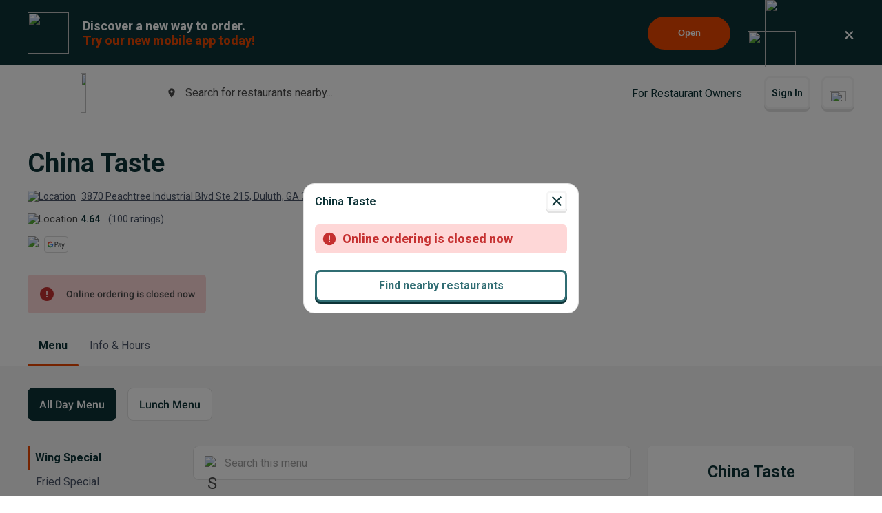

--- FILE ---
content_type: text/html; charset=utf-8
request_url: https://www.google.com/recaptcha/api2/anchor?ar=1&k=6LeZKpIdAAAAAAcH8fVjI5OhwLVuNq5HxPIH81Ok&co=aHR0cHM6Ly93d3cuYmV5b25kbWVudS5jb206NDQz&hl=en&v=PoyoqOPhxBO7pBk68S4YbpHZ&size=invisible&anchor-ms=20000&execute-ms=30000&cb=dzhd20u9rr2a
body_size: 48523
content:
<!DOCTYPE HTML><html dir="ltr" lang="en"><head><meta http-equiv="Content-Type" content="text/html; charset=UTF-8">
<meta http-equiv="X-UA-Compatible" content="IE=edge">
<title>reCAPTCHA</title>
<style type="text/css">
/* cyrillic-ext */
@font-face {
  font-family: 'Roboto';
  font-style: normal;
  font-weight: 400;
  font-stretch: 100%;
  src: url(//fonts.gstatic.com/s/roboto/v48/KFO7CnqEu92Fr1ME7kSn66aGLdTylUAMa3GUBHMdazTgWw.woff2) format('woff2');
  unicode-range: U+0460-052F, U+1C80-1C8A, U+20B4, U+2DE0-2DFF, U+A640-A69F, U+FE2E-FE2F;
}
/* cyrillic */
@font-face {
  font-family: 'Roboto';
  font-style: normal;
  font-weight: 400;
  font-stretch: 100%;
  src: url(//fonts.gstatic.com/s/roboto/v48/KFO7CnqEu92Fr1ME7kSn66aGLdTylUAMa3iUBHMdazTgWw.woff2) format('woff2');
  unicode-range: U+0301, U+0400-045F, U+0490-0491, U+04B0-04B1, U+2116;
}
/* greek-ext */
@font-face {
  font-family: 'Roboto';
  font-style: normal;
  font-weight: 400;
  font-stretch: 100%;
  src: url(//fonts.gstatic.com/s/roboto/v48/KFO7CnqEu92Fr1ME7kSn66aGLdTylUAMa3CUBHMdazTgWw.woff2) format('woff2');
  unicode-range: U+1F00-1FFF;
}
/* greek */
@font-face {
  font-family: 'Roboto';
  font-style: normal;
  font-weight: 400;
  font-stretch: 100%;
  src: url(//fonts.gstatic.com/s/roboto/v48/KFO7CnqEu92Fr1ME7kSn66aGLdTylUAMa3-UBHMdazTgWw.woff2) format('woff2');
  unicode-range: U+0370-0377, U+037A-037F, U+0384-038A, U+038C, U+038E-03A1, U+03A3-03FF;
}
/* math */
@font-face {
  font-family: 'Roboto';
  font-style: normal;
  font-weight: 400;
  font-stretch: 100%;
  src: url(//fonts.gstatic.com/s/roboto/v48/KFO7CnqEu92Fr1ME7kSn66aGLdTylUAMawCUBHMdazTgWw.woff2) format('woff2');
  unicode-range: U+0302-0303, U+0305, U+0307-0308, U+0310, U+0312, U+0315, U+031A, U+0326-0327, U+032C, U+032F-0330, U+0332-0333, U+0338, U+033A, U+0346, U+034D, U+0391-03A1, U+03A3-03A9, U+03B1-03C9, U+03D1, U+03D5-03D6, U+03F0-03F1, U+03F4-03F5, U+2016-2017, U+2034-2038, U+203C, U+2040, U+2043, U+2047, U+2050, U+2057, U+205F, U+2070-2071, U+2074-208E, U+2090-209C, U+20D0-20DC, U+20E1, U+20E5-20EF, U+2100-2112, U+2114-2115, U+2117-2121, U+2123-214F, U+2190, U+2192, U+2194-21AE, U+21B0-21E5, U+21F1-21F2, U+21F4-2211, U+2213-2214, U+2216-22FF, U+2308-230B, U+2310, U+2319, U+231C-2321, U+2336-237A, U+237C, U+2395, U+239B-23B7, U+23D0, U+23DC-23E1, U+2474-2475, U+25AF, U+25B3, U+25B7, U+25BD, U+25C1, U+25CA, U+25CC, U+25FB, U+266D-266F, U+27C0-27FF, U+2900-2AFF, U+2B0E-2B11, U+2B30-2B4C, U+2BFE, U+3030, U+FF5B, U+FF5D, U+1D400-1D7FF, U+1EE00-1EEFF;
}
/* symbols */
@font-face {
  font-family: 'Roboto';
  font-style: normal;
  font-weight: 400;
  font-stretch: 100%;
  src: url(//fonts.gstatic.com/s/roboto/v48/KFO7CnqEu92Fr1ME7kSn66aGLdTylUAMaxKUBHMdazTgWw.woff2) format('woff2');
  unicode-range: U+0001-000C, U+000E-001F, U+007F-009F, U+20DD-20E0, U+20E2-20E4, U+2150-218F, U+2190, U+2192, U+2194-2199, U+21AF, U+21E6-21F0, U+21F3, U+2218-2219, U+2299, U+22C4-22C6, U+2300-243F, U+2440-244A, U+2460-24FF, U+25A0-27BF, U+2800-28FF, U+2921-2922, U+2981, U+29BF, U+29EB, U+2B00-2BFF, U+4DC0-4DFF, U+FFF9-FFFB, U+10140-1018E, U+10190-1019C, U+101A0, U+101D0-101FD, U+102E0-102FB, U+10E60-10E7E, U+1D2C0-1D2D3, U+1D2E0-1D37F, U+1F000-1F0FF, U+1F100-1F1AD, U+1F1E6-1F1FF, U+1F30D-1F30F, U+1F315, U+1F31C, U+1F31E, U+1F320-1F32C, U+1F336, U+1F378, U+1F37D, U+1F382, U+1F393-1F39F, U+1F3A7-1F3A8, U+1F3AC-1F3AF, U+1F3C2, U+1F3C4-1F3C6, U+1F3CA-1F3CE, U+1F3D4-1F3E0, U+1F3ED, U+1F3F1-1F3F3, U+1F3F5-1F3F7, U+1F408, U+1F415, U+1F41F, U+1F426, U+1F43F, U+1F441-1F442, U+1F444, U+1F446-1F449, U+1F44C-1F44E, U+1F453, U+1F46A, U+1F47D, U+1F4A3, U+1F4B0, U+1F4B3, U+1F4B9, U+1F4BB, U+1F4BF, U+1F4C8-1F4CB, U+1F4D6, U+1F4DA, U+1F4DF, U+1F4E3-1F4E6, U+1F4EA-1F4ED, U+1F4F7, U+1F4F9-1F4FB, U+1F4FD-1F4FE, U+1F503, U+1F507-1F50B, U+1F50D, U+1F512-1F513, U+1F53E-1F54A, U+1F54F-1F5FA, U+1F610, U+1F650-1F67F, U+1F687, U+1F68D, U+1F691, U+1F694, U+1F698, U+1F6AD, U+1F6B2, U+1F6B9-1F6BA, U+1F6BC, U+1F6C6-1F6CF, U+1F6D3-1F6D7, U+1F6E0-1F6EA, U+1F6F0-1F6F3, U+1F6F7-1F6FC, U+1F700-1F7FF, U+1F800-1F80B, U+1F810-1F847, U+1F850-1F859, U+1F860-1F887, U+1F890-1F8AD, U+1F8B0-1F8BB, U+1F8C0-1F8C1, U+1F900-1F90B, U+1F93B, U+1F946, U+1F984, U+1F996, U+1F9E9, U+1FA00-1FA6F, U+1FA70-1FA7C, U+1FA80-1FA89, U+1FA8F-1FAC6, U+1FACE-1FADC, U+1FADF-1FAE9, U+1FAF0-1FAF8, U+1FB00-1FBFF;
}
/* vietnamese */
@font-face {
  font-family: 'Roboto';
  font-style: normal;
  font-weight: 400;
  font-stretch: 100%;
  src: url(//fonts.gstatic.com/s/roboto/v48/KFO7CnqEu92Fr1ME7kSn66aGLdTylUAMa3OUBHMdazTgWw.woff2) format('woff2');
  unicode-range: U+0102-0103, U+0110-0111, U+0128-0129, U+0168-0169, U+01A0-01A1, U+01AF-01B0, U+0300-0301, U+0303-0304, U+0308-0309, U+0323, U+0329, U+1EA0-1EF9, U+20AB;
}
/* latin-ext */
@font-face {
  font-family: 'Roboto';
  font-style: normal;
  font-weight: 400;
  font-stretch: 100%;
  src: url(//fonts.gstatic.com/s/roboto/v48/KFO7CnqEu92Fr1ME7kSn66aGLdTylUAMa3KUBHMdazTgWw.woff2) format('woff2');
  unicode-range: U+0100-02BA, U+02BD-02C5, U+02C7-02CC, U+02CE-02D7, U+02DD-02FF, U+0304, U+0308, U+0329, U+1D00-1DBF, U+1E00-1E9F, U+1EF2-1EFF, U+2020, U+20A0-20AB, U+20AD-20C0, U+2113, U+2C60-2C7F, U+A720-A7FF;
}
/* latin */
@font-face {
  font-family: 'Roboto';
  font-style: normal;
  font-weight: 400;
  font-stretch: 100%;
  src: url(//fonts.gstatic.com/s/roboto/v48/KFO7CnqEu92Fr1ME7kSn66aGLdTylUAMa3yUBHMdazQ.woff2) format('woff2');
  unicode-range: U+0000-00FF, U+0131, U+0152-0153, U+02BB-02BC, U+02C6, U+02DA, U+02DC, U+0304, U+0308, U+0329, U+2000-206F, U+20AC, U+2122, U+2191, U+2193, U+2212, U+2215, U+FEFF, U+FFFD;
}
/* cyrillic-ext */
@font-face {
  font-family: 'Roboto';
  font-style: normal;
  font-weight: 500;
  font-stretch: 100%;
  src: url(//fonts.gstatic.com/s/roboto/v48/KFO7CnqEu92Fr1ME7kSn66aGLdTylUAMa3GUBHMdazTgWw.woff2) format('woff2');
  unicode-range: U+0460-052F, U+1C80-1C8A, U+20B4, U+2DE0-2DFF, U+A640-A69F, U+FE2E-FE2F;
}
/* cyrillic */
@font-face {
  font-family: 'Roboto';
  font-style: normal;
  font-weight: 500;
  font-stretch: 100%;
  src: url(//fonts.gstatic.com/s/roboto/v48/KFO7CnqEu92Fr1ME7kSn66aGLdTylUAMa3iUBHMdazTgWw.woff2) format('woff2');
  unicode-range: U+0301, U+0400-045F, U+0490-0491, U+04B0-04B1, U+2116;
}
/* greek-ext */
@font-face {
  font-family: 'Roboto';
  font-style: normal;
  font-weight: 500;
  font-stretch: 100%;
  src: url(//fonts.gstatic.com/s/roboto/v48/KFO7CnqEu92Fr1ME7kSn66aGLdTylUAMa3CUBHMdazTgWw.woff2) format('woff2');
  unicode-range: U+1F00-1FFF;
}
/* greek */
@font-face {
  font-family: 'Roboto';
  font-style: normal;
  font-weight: 500;
  font-stretch: 100%;
  src: url(//fonts.gstatic.com/s/roboto/v48/KFO7CnqEu92Fr1ME7kSn66aGLdTylUAMa3-UBHMdazTgWw.woff2) format('woff2');
  unicode-range: U+0370-0377, U+037A-037F, U+0384-038A, U+038C, U+038E-03A1, U+03A3-03FF;
}
/* math */
@font-face {
  font-family: 'Roboto';
  font-style: normal;
  font-weight: 500;
  font-stretch: 100%;
  src: url(//fonts.gstatic.com/s/roboto/v48/KFO7CnqEu92Fr1ME7kSn66aGLdTylUAMawCUBHMdazTgWw.woff2) format('woff2');
  unicode-range: U+0302-0303, U+0305, U+0307-0308, U+0310, U+0312, U+0315, U+031A, U+0326-0327, U+032C, U+032F-0330, U+0332-0333, U+0338, U+033A, U+0346, U+034D, U+0391-03A1, U+03A3-03A9, U+03B1-03C9, U+03D1, U+03D5-03D6, U+03F0-03F1, U+03F4-03F5, U+2016-2017, U+2034-2038, U+203C, U+2040, U+2043, U+2047, U+2050, U+2057, U+205F, U+2070-2071, U+2074-208E, U+2090-209C, U+20D0-20DC, U+20E1, U+20E5-20EF, U+2100-2112, U+2114-2115, U+2117-2121, U+2123-214F, U+2190, U+2192, U+2194-21AE, U+21B0-21E5, U+21F1-21F2, U+21F4-2211, U+2213-2214, U+2216-22FF, U+2308-230B, U+2310, U+2319, U+231C-2321, U+2336-237A, U+237C, U+2395, U+239B-23B7, U+23D0, U+23DC-23E1, U+2474-2475, U+25AF, U+25B3, U+25B7, U+25BD, U+25C1, U+25CA, U+25CC, U+25FB, U+266D-266F, U+27C0-27FF, U+2900-2AFF, U+2B0E-2B11, U+2B30-2B4C, U+2BFE, U+3030, U+FF5B, U+FF5D, U+1D400-1D7FF, U+1EE00-1EEFF;
}
/* symbols */
@font-face {
  font-family: 'Roboto';
  font-style: normal;
  font-weight: 500;
  font-stretch: 100%;
  src: url(//fonts.gstatic.com/s/roboto/v48/KFO7CnqEu92Fr1ME7kSn66aGLdTylUAMaxKUBHMdazTgWw.woff2) format('woff2');
  unicode-range: U+0001-000C, U+000E-001F, U+007F-009F, U+20DD-20E0, U+20E2-20E4, U+2150-218F, U+2190, U+2192, U+2194-2199, U+21AF, U+21E6-21F0, U+21F3, U+2218-2219, U+2299, U+22C4-22C6, U+2300-243F, U+2440-244A, U+2460-24FF, U+25A0-27BF, U+2800-28FF, U+2921-2922, U+2981, U+29BF, U+29EB, U+2B00-2BFF, U+4DC0-4DFF, U+FFF9-FFFB, U+10140-1018E, U+10190-1019C, U+101A0, U+101D0-101FD, U+102E0-102FB, U+10E60-10E7E, U+1D2C0-1D2D3, U+1D2E0-1D37F, U+1F000-1F0FF, U+1F100-1F1AD, U+1F1E6-1F1FF, U+1F30D-1F30F, U+1F315, U+1F31C, U+1F31E, U+1F320-1F32C, U+1F336, U+1F378, U+1F37D, U+1F382, U+1F393-1F39F, U+1F3A7-1F3A8, U+1F3AC-1F3AF, U+1F3C2, U+1F3C4-1F3C6, U+1F3CA-1F3CE, U+1F3D4-1F3E0, U+1F3ED, U+1F3F1-1F3F3, U+1F3F5-1F3F7, U+1F408, U+1F415, U+1F41F, U+1F426, U+1F43F, U+1F441-1F442, U+1F444, U+1F446-1F449, U+1F44C-1F44E, U+1F453, U+1F46A, U+1F47D, U+1F4A3, U+1F4B0, U+1F4B3, U+1F4B9, U+1F4BB, U+1F4BF, U+1F4C8-1F4CB, U+1F4D6, U+1F4DA, U+1F4DF, U+1F4E3-1F4E6, U+1F4EA-1F4ED, U+1F4F7, U+1F4F9-1F4FB, U+1F4FD-1F4FE, U+1F503, U+1F507-1F50B, U+1F50D, U+1F512-1F513, U+1F53E-1F54A, U+1F54F-1F5FA, U+1F610, U+1F650-1F67F, U+1F687, U+1F68D, U+1F691, U+1F694, U+1F698, U+1F6AD, U+1F6B2, U+1F6B9-1F6BA, U+1F6BC, U+1F6C6-1F6CF, U+1F6D3-1F6D7, U+1F6E0-1F6EA, U+1F6F0-1F6F3, U+1F6F7-1F6FC, U+1F700-1F7FF, U+1F800-1F80B, U+1F810-1F847, U+1F850-1F859, U+1F860-1F887, U+1F890-1F8AD, U+1F8B0-1F8BB, U+1F8C0-1F8C1, U+1F900-1F90B, U+1F93B, U+1F946, U+1F984, U+1F996, U+1F9E9, U+1FA00-1FA6F, U+1FA70-1FA7C, U+1FA80-1FA89, U+1FA8F-1FAC6, U+1FACE-1FADC, U+1FADF-1FAE9, U+1FAF0-1FAF8, U+1FB00-1FBFF;
}
/* vietnamese */
@font-face {
  font-family: 'Roboto';
  font-style: normal;
  font-weight: 500;
  font-stretch: 100%;
  src: url(//fonts.gstatic.com/s/roboto/v48/KFO7CnqEu92Fr1ME7kSn66aGLdTylUAMa3OUBHMdazTgWw.woff2) format('woff2');
  unicode-range: U+0102-0103, U+0110-0111, U+0128-0129, U+0168-0169, U+01A0-01A1, U+01AF-01B0, U+0300-0301, U+0303-0304, U+0308-0309, U+0323, U+0329, U+1EA0-1EF9, U+20AB;
}
/* latin-ext */
@font-face {
  font-family: 'Roboto';
  font-style: normal;
  font-weight: 500;
  font-stretch: 100%;
  src: url(//fonts.gstatic.com/s/roboto/v48/KFO7CnqEu92Fr1ME7kSn66aGLdTylUAMa3KUBHMdazTgWw.woff2) format('woff2');
  unicode-range: U+0100-02BA, U+02BD-02C5, U+02C7-02CC, U+02CE-02D7, U+02DD-02FF, U+0304, U+0308, U+0329, U+1D00-1DBF, U+1E00-1E9F, U+1EF2-1EFF, U+2020, U+20A0-20AB, U+20AD-20C0, U+2113, U+2C60-2C7F, U+A720-A7FF;
}
/* latin */
@font-face {
  font-family: 'Roboto';
  font-style: normal;
  font-weight: 500;
  font-stretch: 100%;
  src: url(//fonts.gstatic.com/s/roboto/v48/KFO7CnqEu92Fr1ME7kSn66aGLdTylUAMa3yUBHMdazQ.woff2) format('woff2');
  unicode-range: U+0000-00FF, U+0131, U+0152-0153, U+02BB-02BC, U+02C6, U+02DA, U+02DC, U+0304, U+0308, U+0329, U+2000-206F, U+20AC, U+2122, U+2191, U+2193, U+2212, U+2215, U+FEFF, U+FFFD;
}
/* cyrillic-ext */
@font-face {
  font-family: 'Roboto';
  font-style: normal;
  font-weight: 900;
  font-stretch: 100%;
  src: url(//fonts.gstatic.com/s/roboto/v48/KFO7CnqEu92Fr1ME7kSn66aGLdTylUAMa3GUBHMdazTgWw.woff2) format('woff2');
  unicode-range: U+0460-052F, U+1C80-1C8A, U+20B4, U+2DE0-2DFF, U+A640-A69F, U+FE2E-FE2F;
}
/* cyrillic */
@font-face {
  font-family: 'Roboto';
  font-style: normal;
  font-weight: 900;
  font-stretch: 100%;
  src: url(//fonts.gstatic.com/s/roboto/v48/KFO7CnqEu92Fr1ME7kSn66aGLdTylUAMa3iUBHMdazTgWw.woff2) format('woff2');
  unicode-range: U+0301, U+0400-045F, U+0490-0491, U+04B0-04B1, U+2116;
}
/* greek-ext */
@font-face {
  font-family: 'Roboto';
  font-style: normal;
  font-weight: 900;
  font-stretch: 100%;
  src: url(//fonts.gstatic.com/s/roboto/v48/KFO7CnqEu92Fr1ME7kSn66aGLdTylUAMa3CUBHMdazTgWw.woff2) format('woff2');
  unicode-range: U+1F00-1FFF;
}
/* greek */
@font-face {
  font-family: 'Roboto';
  font-style: normal;
  font-weight: 900;
  font-stretch: 100%;
  src: url(//fonts.gstatic.com/s/roboto/v48/KFO7CnqEu92Fr1ME7kSn66aGLdTylUAMa3-UBHMdazTgWw.woff2) format('woff2');
  unicode-range: U+0370-0377, U+037A-037F, U+0384-038A, U+038C, U+038E-03A1, U+03A3-03FF;
}
/* math */
@font-face {
  font-family: 'Roboto';
  font-style: normal;
  font-weight: 900;
  font-stretch: 100%;
  src: url(//fonts.gstatic.com/s/roboto/v48/KFO7CnqEu92Fr1ME7kSn66aGLdTylUAMawCUBHMdazTgWw.woff2) format('woff2');
  unicode-range: U+0302-0303, U+0305, U+0307-0308, U+0310, U+0312, U+0315, U+031A, U+0326-0327, U+032C, U+032F-0330, U+0332-0333, U+0338, U+033A, U+0346, U+034D, U+0391-03A1, U+03A3-03A9, U+03B1-03C9, U+03D1, U+03D5-03D6, U+03F0-03F1, U+03F4-03F5, U+2016-2017, U+2034-2038, U+203C, U+2040, U+2043, U+2047, U+2050, U+2057, U+205F, U+2070-2071, U+2074-208E, U+2090-209C, U+20D0-20DC, U+20E1, U+20E5-20EF, U+2100-2112, U+2114-2115, U+2117-2121, U+2123-214F, U+2190, U+2192, U+2194-21AE, U+21B0-21E5, U+21F1-21F2, U+21F4-2211, U+2213-2214, U+2216-22FF, U+2308-230B, U+2310, U+2319, U+231C-2321, U+2336-237A, U+237C, U+2395, U+239B-23B7, U+23D0, U+23DC-23E1, U+2474-2475, U+25AF, U+25B3, U+25B7, U+25BD, U+25C1, U+25CA, U+25CC, U+25FB, U+266D-266F, U+27C0-27FF, U+2900-2AFF, U+2B0E-2B11, U+2B30-2B4C, U+2BFE, U+3030, U+FF5B, U+FF5D, U+1D400-1D7FF, U+1EE00-1EEFF;
}
/* symbols */
@font-face {
  font-family: 'Roboto';
  font-style: normal;
  font-weight: 900;
  font-stretch: 100%;
  src: url(//fonts.gstatic.com/s/roboto/v48/KFO7CnqEu92Fr1ME7kSn66aGLdTylUAMaxKUBHMdazTgWw.woff2) format('woff2');
  unicode-range: U+0001-000C, U+000E-001F, U+007F-009F, U+20DD-20E0, U+20E2-20E4, U+2150-218F, U+2190, U+2192, U+2194-2199, U+21AF, U+21E6-21F0, U+21F3, U+2218-2219, U+2299, U+22C4-22C6, U+2300-243F, U+2440-244A, U+2460-24FF, U+25A0-27BF, U+2800-28FF, U+2921-2922, U+2981, U+29BF, U+29EB, U+2B00-2BFF, U+4DC0-4DFF, U+FFF9-FFFB, U+10140-1018E, U+10190-1019C, U+101A0, U+101D0-101FD, U+102E0-102FB, U+10E60-10E7E, U+1D2C0-1D2D3, U+1D2E0-1D37F, U+1F000-1F0FF, U+1F100-1F1AD, U+1F1E6-1F1FF, U+1F30D-1F30F, U+1F315, U+1F31C, U+1F31E, U+1F320-1F32C, U+1F336, U+1F378, U+1F37D, U+1F382, U+1F393-1F39F, U+1F3A7-1F3A8, U+1F3AC-1F3AF, U+1F3C2, U+1F3C4-1F3C6, U+1F3CA-1F3CE, U+1F3D4-1F3E0, U+1F3ED, U+1F3F1-1F3F3, U+1F3F5-1F3F7, U+1F408, U+1F415, U+1F41F, U+1F426, U+1F43F, U+1F441-1F442, U+1F444, U+1F446-1F449, U+1F44C-1F44E, U+1F453, U+1F46A, U+1F47D, U+1F4A3, U+1F4B0, U+1F4B3, U+1F4B9, U+1F4BB, U+1F4BF, U+1F4C8-1F4CB, U+1F4D6, U+1F4DA, U+1F4DF, U+1F4E3-1F4E6, U+1F4EA-1F4ED, U+1F4F7, U+1F4F9-1F4FB, U+1F4FD-1F4FE, U+1F503, U+1F507-1F50B, U+1F50D, U+1F512-1F513, U+1F53E-1F54A, U+1F54F-1F5FA, U+1F610, U+1F650-1F67F, U+1F687, U+1F68D, U+1F691, U+1F694, U+1F698, U+1F6AD, U+1F6B2, U+1F6B9-1F6BA, U+1F6BC, U+1F6C6-1F6CF, U+1F6D3-1F6D7, U+1F6E0-1F6EA, U+1F6F0-1F6F3, U+1F6F7-1F6FC, U+1F700-1F7FF, U+1F800-1F80B, U+1F810-1F847, U+1F850-1F859, U+1F860-1F887, U+1F890-1F8AD, U+1F8B0-1F8BB, U+1F8C0-1F8C1, U+1F900-1F90B, U+1F93B, U+1F946, U+1F984, U+1F996, U+1F9E9, U+1FA00-1FA6F, U+1FA70-1FA7C, U+1FA80-1FA89, U+1FA8F-1FAC6, U+1FACE-1FADC, U+1FADF-1FAE9, U+1FAF0-1FAF8, U+1FB00-1FBFF;
}
/* vietnamese */
@font-face {
  font-family: 'Roboto';
  font-style: normal;
  font-weight: 900;
  font-stretch: 100%;
  src: url(//fonts.gstatic.com/s/roboto/v48/KFO7CnqEu92Fr1ME7kSn66aGLdTylUAMa3OUBHMdazTgWw.woff2) format('woff2');
  unicode-range: U+0102-0103, U+0110-0111, U+0128-0129, U+0168-0169, U+01A0-01A1, U+01AF-01B0, U+0300-0301, U+0303-0304, U+0308-0309, U+0323, U+0329, U+1EA0-1EF9, U+20AB;
}
/* latin-ext */
@font-face {
  font-family: 'Roboto';
  font-style: normal;
  font-weight: 900;
  font-stretch: 100%;
  src: url(//fonts.gstatic.com/s/roboto/v48/KFO7CnqEu92Fr1ME7kSn66aGLdTylUAMa3KUBHMdazTgWw.woff2) format('woff2');
  unicode-range: U+0100-02BA, U+02BD-02C5, U+02C7-02CC, U+02CE-02D7, U+02DD-02FF, U+0304, U+0308, U+0329, U+1D00-1DBF, U+1E00-1E9F, U+1EF2-1EFF, U+2020, U+20A0-20AB, U+20AD-20C0, U+2113, U+2C60-2C7F, U+A720-A7FF;
}
/* latin */
@font-face {
  font-family: 'Roboto';
  font-style: normal;
  font-weight: 900;
  font-stretch: 100%;
  src: url(//fonts.gstatic.com/s/roboto/v48/KFO7CnqEu92Fr1ME7kSn66aGLdTylUAMa3yUBHMdazQ.woff2) format('woff2');
  unicode-range: U+0000-00FF, U+0131, U+0152-0153, U+02BB-02BC, U+02C6, U+02DA, U+02DC, U+0304, U+0308, U+0329, U+2000-206F, U+20AC, U+2122, U+2191, U+2193, U+2212, U+2215, U+FEFF, U+FFFD;
}

</style>
<link rel="stylesheet" type="text/css" href="https://www.gstatic.com/recaptcha/releases/PoyoqOPhxBO7pBk68S4YbpHZ/styles__ltr.css">
<script nonce="bsR-R3k7MvDfmpXxfUAvXg" type="text/javascript">window['__recaptcha_api'] = 'https://www.google.com/recaptcha/api2/';</script>
<script type="text/javascript" src="https://www.gstatic.com/recaptcha/releases/PoyoqOPhxBO7pBk68S4YbpHZ/recaptcha__en.js" nonce="bsR-R3k7MvDfmpXxfUAvXg">
      
    </script></head>
<body><div id="rc-anchor-alert" class="rc-anchor-alert"></div>
<input type="hidden" id="recaptcha-token" value="[base64]">
<script type="text/javascript" nonce="bsR-R3k7MvDfmpXxfUAvXg">
      recaptcha.anchor.Main.init("[\x22ainput\x22,[\x22bgdata\x22,\x22\x22,\[base64]/[base64]/[base64]/[base64]/[base64]/[base64]/[base64]/[base64]/[base64]/[base64]\\u003d\x22,\[base64]\\u003d\\u003d\x22,\x22w4/ChhXDuFIXMsO/wqtpVsO/w6TDpMKpwqtAEX0DwrXClMOWbitMVjHCgBQfY8O4W8KcKXhDw7rDsz7Dg8K4fcOQSsKnNcOwSsKMJ8OmwpdJwpxtIADDgDszKGnDrDvDvgECwrUuAQ5XRTUPNRfCvsKfasOPCsK6w7bDoS/CqSbDrMOKwqDDh2xEw7XCq8O7w4QlJMKeZsOrwrXCoDzCkiTDhD87XsK1YG3DjQ5/OsKIw6kSw7lyecK6WCIgw5rCvDt1byYNw4PDhsK6JS/[base64]/w5/CpcKXUsODb8OtMcOQKjkowpgHw7VDF8OBwosTdhvDjMKzBMKOaQPClcO8wpzDtTDCrcK4w7I5woo0wrsSw4bCsw8rPsKpV1diDsKPw7xqETsVwoPCiy/CsyVBw5vDilfDvWzCglNVw7ABwrzDs0d/Nm7DrEfCgcK5w5Zhw6NlP8Kkw5TDl0zDv8ONwo9Ww73Dk8Orw4rCpD7DvsKhw4UERcOUfDPCo8OBw71nYllJw5gLacObwp7CqE/Dq8OMw5PCrQbCpMO0ekLDsWDCnC/CqxphBMKJacKCWsKUXMKjw4h0QsKLZVFuwqZoI8KOw7nDigkMFGFheWA8w5TDsMKTw4YueMOlLg8aQwxgcsKNCUtSEz9dBTJrwpQ+fMONw7cgwprCtcONwqx3Tz5FG8Kkw5h1wqzDn8O2TcOwacOlw5/CssK3P1g4wrPCp8KCFcKad8KqwrvCmMOaw4pSY2swSMOyRRtPP0Qjw6jCoMKreEF5VnNBG8K9wpxFw7l8w5YJwrY/w6PCk3oqBcOuw54dVMOAwr/DmAINw7/Dl3jCicK2d0rCgcOAVTghw4Ruw51xw6BaV8KNf8OnK3zClcO5H8KjZTIVUMOBwrY5w7NbL8OsRUApwpXCrlYyCcKJFkvDmnfDsMKdw7nCnnldbMKqD8K9KCnDl8OSPRXCv8ObX1HCj8KNSVvDmMKcKz/CrBfDlwzCjQvDnVPDrCEhworCiMO/[base64]/[base64]/DqsOIwpzCvMOhUjYJw7/CoMKzwpjDs35Gw7pfLsK4w6wIf8OOwphzw6UEY04HZRrDvWNfOwcRw7hewqnDq8Kowq7DshALwrNrwrsfGnwkwqrDsMOwVcOLBMKRKsOzUjZFwpM8wozDtmHDvx/[base64]/UCRbAnEgwociw5UTwo/ChMKdL8K3w6vDk3VEJl4HcMKGdQ/Dg8Kjw4bDq8KQT1HCssO2MEjDgsKuEFTDlhhSwqjCgF8Uwq7DvRxRBDzDocOCRl8rUANFwr/[base64]/CkEDCrwnDncOSeHnDt2Zbw43Cuwg8w5rCpMKuw5bChAbCp8OPw49zwprDmE7CjsK0KAkBw6vDpg7Dj8KQeMK1X8OjHCjClXwyK8OLVcODPjzChMODw4F2DFzDsGQmGsOEw7PCmsOEBMO6GcK/OMKow5bDvFTDkBXCoMKoTMO+w5FzwoXDuk1+KEzCvCXDulgLX2RjwprDtEPCrMO8CiPCtcKNW8Kzb8KMbjjCi8KFwp3DicKEUDTCjjvCrzJLw43DvsKGw4TCp8OiwoBIHl3CnsKNwrZ0asOXw6/DlgXDjcOnwoPDr1twR8Odw5YWJ8KdwqTCjFBcEGrDnUYIw7nDncKkw6QBWW/Cmw58wqXCjHMbLnnDtn1JacOHwo9eJcOkQAF1wo/ClMKrw4zDjcO8w7/DglXDlsKewqrCnBHDtMO3w4LDncKIw41QSxzDmsKKwqLDrsODZkwiWGTDgsOzw7Uba8OPcMO/w61SQMKiw5t6wp/CpMO7w6LDrMKdwpfCsH7DjiPCsgTDpcOlF8K1Q8O0eMORwq/DhMKNACTCsntFwpYIwrkrw7zCvMKJwod6w6PCpzEELXErwrhsw5XDtiLDo2R+wrvColhxKFLDoFRWwrDCvBXDlcOwY1xhHsO9w6DCrsK4w6Q1G8Ksw5PCvT/CkSTDjF4Uw6RPdUE4w65RwrEPw5IwScKAMAbCkMOveCDDplXCmjzDucKCci4Uw6nCusKWRmXDssKCWMKYwoEtccOFw40vWllTaRJGwqHCtcOwW8KJwrjDjsOwUcKbw7AOA8OHDAjCgUzDqGfCoMOOwpPCoCAHwo1LPcKAMsK4MMKhAsObdzPDgMKHwoQlcSDDqRg7wq/CiSp+w5JtTVF1w5ggw7VGw5jCnsKjf8K6Wm0Sw7waS8KUwoDCuMK5NGHCtGYgw6M9w57DncKfHnbDqsOUcEDDqMK7wr3CqcO7w63CvcKYccOFBUDDucK/JMKRwq1lZjHDlcOewpUbXsKZwo3DmRQvasOgdsKcwoXCscORMx/Cr8K4PsKfw7PClCTCtQPDl8OyGwI+wo/DpsONN2cWw7J3woV/F8OiwoYQMsKTwr/DiynCoSBgGMOAw4PCqyVEw4/[base64]/FsK7wp7DrHrCtcKMw7XCv8OyGsObwrvDm8K6TxLDvsKfIcOzwpkwWDgvI8O7w5BTDMO2wo7CmS7DqMKQWC/[base64]/Cs8Kuw4HDrnPCtXc3HsOrR03DucKKwq0nwpPCr8KRw7rCvx5ewpsuwrTCpBnDjmFGRAxOF8O4w77Du8OFH8KRXMO+esOQTywDeh5oXMKAw7prGj/[base64]/CqMKww4xIw5QXXCHDpFh8wostwpnDrGPDiMKpw4BYEh/DtWTCi8KJJsKiw5Jlw4kbHcOtw5vCiHLDmxnCq8OwS8OBVlrDuxlzO8ORIwYBw4bCqcOnYB/DqcOOw4JOX3PDjsKzw73DnMOXw4RVB3PCnxHCpsKkEj52OcO2McKXw4DCoMKTInUow54Pw5DCisKQRcK4UMO6wrcwDVjCrnpFMMOOwotnwr7DqsOlbcOlwr3Dii4ceiDCmsOew5rCnT7Ds8OHScO+NMOHez/Dh8O/wqDDrsKXwqzDssKEcy7DhTc7wpMAMMOiI8Oad1jCmSIXJhoawrnDikEAVzZZUsKWJcK5wqAHwrxtXcKiJBPCi0vDqcKRYR3DmFRJHcKHwpTCj17DucK9w4JIXQHCpsKxwpjDmHIDw5TDmQ/DlsOGw5LClijCh1LDusKJwoxRO8OgQ8KEw6B5GknCpVZ1WcO6wrhwwq/Ds17CiB7Dj8O6w4DDk1rCosK2w6HCucKQFEtoBcKcwrTDqMOBYlvDtV3CksK8X1zClcKxR8OkwrjDnSfDk8Oww6bCog1lw504w7vClMK5woPCgENuUxXDvXPDo8KKBMKEPQtCIjs6acKXwr9lwr7Cn1Mkw6V5wphFEWBbw7pzKCfCrz/[base64]/DgQt0wpYHwrnCoMOeR8Kpw4jCjGHCpMKoMzMWYcONw7PCq2M/PH3DtljDvw4RwrXDpMKjORrDvENtFMOKwq/Cr1TDp8Okw4Rawo9cdWEqEyVzw5/Cj8KUwpB3HnnDkQTDssOsw4rDs3TDrcO6CSLDisK7FcOeS8KrwoDChBbCo8K5w6fCqhrDp8O2w4DCssO/w41Pw6kDPcOwRgHCnMKYwpLCrUHCucOhw4/CoDo6EMONw7zDtS/CiXzChsKcFVbCozTCusOKTF3CpV0qQ8Kcw5fDpxYOLwXCtcOawqcNUERvw5nDhQrCkWdPEgZgwovCk1o7RD8ebDTCoANVw6zDrg/CrC7DssOjwo3DjGRkw7JrbcO/[base64]/[base64]/fMKXLcO+wrJjDEpFGsKwwrzCtjbCni4KwpJIw7bCg8KZw5BCYkvCmEVxw5cYwpXDoMK/fGQWwrHCv0MYHg0kwoLDgsKkR8O9w43Cp8OAw6vDs8K/woouwp0DHQ5kD8OSwrvDvwcdwpjDrsOPTcKow4fDm8KiwqfDgMORwrvDjcKFwqTCqxbDvmDCi8Ktw5xbUMOfw4UJNCfCjg4DKU7DmMOnS8OJaMKWw6/DoQtoQMKAF27DpsKSXcOLwqFwwot3wqp/JsKAwoZWVMOcUTNSwpZQw7vDpTDDhUQVCnnCiTjDmRhlw5M6wqfCp3skw7PDosKAwo19CULDgljDtcKqD2DDjMOswpANbMObwr7DjGMmwqgtw6TCr8Ohw7hdw7hxGQrCkgwNwpBbwqjDkMKGAkHCnDArKGPCtsKxwpYtw6TDghnDmsOnw7jDm8KFPQAIwq5Aw7QzHsO/aMKqw6XCiMOYwpbCssO8w40AfGLCtWpKKWUaw6djeMK6w7tMwo5LwoTDusKJVcOKBD7Ctl/Dhk/CssOoOlpPw47Dt8OTWVfCowQSwq7CnsKcw5LDkAs4wqYyIUTChcOvw4R4wrkiw51nwprCgjvDqMKPdj/DhygOGDvDrMO1w6jCtsKlaE8jwoDDrcOvwpg6w48fw6t9ERHDhWbDncKlwpPDjsKnw5YjwqzCnULChxVFw6HCusK9ZkdFw4IlwrXClUopXsO4f8OfZMOcSMOBwpvDukfDp8OrwqHDqX46DMKMI8OSMGvDrCd/O8KeScOiwrjDgX0KdgnDjMKvwo/DrMKsw4QyHAHDiifCqnMvPV5PwoZ2OMKuw5jCrsKew5/Cr8Oqw4TCpMKICcK7w4QvAcK6CTweWGfCocO9w5Q4woAZwq42QsOXwoLDiBZ7wqMkOXZXwrZ/[base64]/CshI2w7www6PCqSPDi1HDrXfCgmdXd8OBc8KrIsOgW1vCi8OZwrFNw77DvcOhwpTCpsOWwqPDn8ObwrLDlMKsw40Pcw1uRCjDvcK1NkQrwpoiw6Vxwr/CpUzDu8O4BGTDtynCmHTCjSpFZCvCkiJ2bBc0wqsnwr4SWi/DvcOMw5LDr8OkMkpywp4YHcK+woY3wrJ2aMKLwoTCqhEKw4NqwojDkh5pw5xTwpvDrTzDs03CssO3wr3Cv8OIPMKow7LCjnkGw6tjwohdwpgQfMOLw5ATVmhuVBzDg0/DqsOAw4bCtUHDsMOKMHfDrMKVwo/[base64]/[base64]/[base64]/[base64]/ChFvCqh9rw5HCvcKGw5jCj0QKwqJLNSTDixfDqMKBVsO1woHDuh/CvMOmwrFzwqRFwrppFnbCiksjNsO5wrAua3PDk8KWwoxmw7MuHsKPL8KtIS9nwrEKw4kXw7svw7sAw4giwrrDr8ORG8OgBcKFwpddbsO+acKnwpwlwobCoMOew4HCsDrDvMK+ezE8bMKSwrPDh8OAK8O8wo/CilsEw50Vwqlqwp7Do2XDocOTdsOqfMKRccOfJ8KbD8K8w5PDt3fCvsKxw53Cv0XClljCq3XCuhjDvsOTw5ZvScO5a8KtfcKxw5RjwrxLwrkPw5Y0w4cBwps/DXNbF8KRwqARw5bCjA8qGhMww6/DomQOw6Udw7Qbwr/CicOkw7zCiQhLw60LAsKDEcOnU8KGP8KnVW3CsREeaQFPwofCu8Opf8OBNiLDocKRbcOLw4ROwp/CjFfCj8OWwpHCqSPCksKZwqfDnHLDvUTCq8OQw7HDr8KdIsOZNsKZw5p3PsKOwqEBw6/[base64]/DgMKCwovCvcKDwojCrDDCh8KBXcKwD8KIcsOQw7kdOsOCwqkEw5tEwro9CljCh8Ksa8OmITfDhMK0w5TCk38JwoIQcywkwprChgPCh8K5wo8vwr9/FnDCssO1e8O7RzUpZMO/[base64]/Dq8OPBsKJRyXDsFt7Pg1cUE5Vw63CocOmP8OSPMOow7rDmTTCnFPCoAB5wodjw7LDuUsBJDVAb8OgcjVjw4nCgHPCocKowrZYwpzDmMKfw5/ClcOPw61/wo3Dt0t0wpnDnsKUw7LClsKpwrrDvRpUwrBwwpfCl8OSwp3DkRzCisO4wqUZDSosRWjDsGleXjLDth/[base64]/Ch8Kiw4zDomHDqQ7DvMKAcMKLLlkcw6TCv8K/[base64]/[base64]/DpsKbw5YdIRrDtihuwrdRwrwdAMKjwr3CiAs4f8OYw7FqwrbDsi3CscOXSsKeHcO5XlfDkTrDv8Oxw5DCrkkmLMOSwp/[base64]/CjMO9w4QLKMO8wocGw4DCoRPClgxzw6zCsMOEwpkrw5oYJcOxw4sDC21STMK+Cj/[base64]/[base64]/XMOdwpXClm3CgGnCqFLChzQeJcKAwqrCnSsHwqdaw6LCg1FNA24WOwIeworCoznDhMKEWz/Ct8OmaARlwqABwpF3wpx2wozCsUktw7PCmT3Co8OfeXXCjCpOwoXCoAB8CXjCqChwRsOhQGPCs3ADw6/DssKRwrgTXVbCim4ePcK4NsO2wovDhQHCpV/DisODe8KTw4jCncOvw5BXICzDtsKPf8K5w5R/K8O+w5snwoTDn8KAOcK0w7Ysw7cdT8OVd0LCg8OKwotRw7jDtMKsw7vDt8OwCSPDrMKiEzPCg3vCh0vCssKjw5EwRsOXU3pjLw9qExM1w5HCnTYGwqjDnn7DtsK4wq8qw5HCqVYzJBvDgGA6M0HCn28Qw7I7WjvDoMOWw6zDqQR1w7Mhw5jDtcKZwo/Cj1XCtsOEwo4dwr/CucONScKCDlcNw6gJN8KFJcKLbChsSsKawqjDthHDumQJw6lPNcOYw6XDp8O0wr9LXsOFworCi3bDiVoscVJIw4lVBE3ClMKDw44TKhR9I3kbwp8Qw74dAcK1FABawqRmw7ZtQWTDocO/wp9Nw5HDjlkqeMOOT0ZMH8OOw67DpsOnA8KdNsOzWcKmw4IUFkZfwo1PAUrCkh7CpcKsw6ElwpsJwqsiA1PCq8KgKiU8wpDChcKDwoYsw4rCisOIw5V0aDsmw4Qyw4zCrsKaTsKTwodJQ8KKwrRVC8OOw6pKEA/Dh13ChxvDhcK3b8OKwqPDiDZfw5onw5wwwpMfw4VBw5RVw6UJwqrDtk/CpxDCoTPDnndjwpNEZ8K+wqppJhpiHyAywpdiwrNDwqDCkUxid8K0asOoW8Oyw4rDoFcQO8OJwqPCnsKcw4TChsKzw4zDik5fwpljCwjCjcKlwrJHBcK7Z0BDwpMKO8OVwqrCkUg3wqfCgmnDhMOSw6w7Eh3DjcK/wqEYTznDj8O5D8OKTsKyw6AKw7YNcxjDn8O/f8OLYcOLaGDDsFUpw5nCsMOBHkDCrWLCuihCw77CmS4EIsOFP8OVwrDCk38vwrXDp2TDqCLCiUjDrFjCkW7DhMKfwrk6RMKZWljDrRDCncOaQ8KXcEDDplrCjFDDnRfDncOOCSIywrZ1wrXDjcKDw7DDt03CisO/[base64]/CtkNpXsK4wp/Ck8ObMC1GOMO5w5scwqnDisKOCWrCs0XCnMKUw7VxwrbDo8KYW8KbGSnDrMOhSRXDisOCwovCq8KewpZow7DCtMK/YMKBYMKAaV3Do8Oea8KywogUVT5EwrrDsMO3IX8dO8Obw4g+wrHCjcO5GsOQw4U0w6IBTldpwoVWw6NYN29IwokpwoHCusKjwoPCkMK9AWrDvkXDj8Ovw5M4wr1+wqgzw7A7w4p4w6zDs8OTJ8KuVsOyfEIDwpbDpMK/w6XCvcODwpR4w4TCgMODdmYKHsKhfsO1Gkkawr/DtcO6LcOPVm8Sw5PCiUrCkUhSDcKAVClNwrDCn8Krw6PDnV4uwr5awr7DtivDmgTCgcOww53Ci0d9EcKkwqbChVPCrhwtwrxxwqPDjcK/Kj1Tw6g/woDDisOGw6dqKUDDt8OjM8K6MsOMMDlHcwxIRMKfw7UaOjvChcKxHMK8ZsK2w6bDnsOZwrN7HMKSBcOFP0RkTsKNf8KxGcKkw6g3EcOWwonDosOnUFbDhUXDksOUScKrw5cCwrXDjsOWw4/DvsKHLX7CucO/D3/[base64]/[base64]/CrsK5XnDCuibCisKYATIUVRoZY8OEw6siwrN6WlDDtEZswpbCu3txw7PCoWjDhMKQJDhrw5kfTCZlw5liYcOWe8Kdw4A1P8OsAnnCqVRIby/DlcOiHMOta1cffVjDsMOXBhzCvXrCl1rDuHoAwqfDr8OwPsOcw5XDgsOzw4PDnlBxw4nCrXXDtirCm15fw7gQw6zCvMOrwojDt8OJTMKiw6PDkcOFw6HDuFBaTBHDscKjEsOJw5B0VCVCw6NrVFLDhsOcwqvDg8OoBgfClTDDpTPCg8O6wodbay/Ds8KWw6l7w53DnEYtLcKjw7cHJx7CvEJTw6zCn8OdMcORQMKbw7VCRcOEw4zCtMOyw6BDMcKzw4bDo1tDYMKiw6PCjw/CosOTTn1saMKDJ8Kww49zG8KIwphzRHQ6w5cUwr0hwoXCpSHDscOdGEs9wq8Bw7xcwp5Ew6UGHcKydcO9FsOXw5Yzw7RnwrfDoGpJwo1zwqrCvSLCgTMkWghTw6B2LMKQwp/CusOlwpbDgcKYw6g1wqgyw5c0w60zw43CqHTCkMKSNMKaPHIxKsKkw5VRTcOqcR8DRMKRSi/CkU8Rw6VUE8KQcT3DohnCpMKFN8OZw43DjnzDjB/DlixDFMOMwpXCiwNgG23CsMKea8O4w6U9w5tZw5HClsKKVFgiF3tWDsKJRsOwDcOEasOicB1vVT9Aw5YdLsOZeMK3UMKjwo3Dt8OFwqIxwoPDoD4Ew6oOw5zCu8KkbsKmAmEDw5vCohIcJkdebVENw69CN8Oxw4/DmGTDgnXCgBwtM8OPeMKEw6fDtMKfYDzDt8KTZFvDi8OrMMOqIH05F8OAw5PDpMKdwrbDvWfDm8O3S8K6w4nDscK3ecKJG8Kpw5hpEmtFw4XCpVnCucOnGFXCl3bCv3l3w6bDhihoHsKNw4/[base64]/woHCmW87wrRbc8O3wrgAwrIrUTlvwogICR8NLw7ChMOMw4YvwojCiHB8F8O6ZMKbwqFuNh/CgyAFw7krOMOMwrFIRBvDicOewqwNTHYzwpTCnE9pKH8Gwo5JUcK8CcOdNWEEesOLDxnDqHXCiTgsEC5aRsOCw6TCiHRnw6I6Jlorw6dTYEXCvxPCicKTYkd2NcO9C8OQw54MworCv8OzSURWwp/ChFJ0wqs7CsOjbhweYCQ0f8KVwpjDkMOlwpjDicOsw5EGw4dXQj3CoMK4SkrCn2xwwrxmL8KZwp3CucK+w7bDlMOYw48qwpAhw7fDv8KbNcK5woPDu05vSW/[base64]/bMOrw7snXjbCsWpXGGt3w77CkMKsw5xoTsKdBj5cCiwRTcO+aiocO8KrVsOPMlcwQMK5w77CqMOyworCt8KWcFLDhMK7woHCvx48w7NFwqTCmxXCjlDCkcO1w63CiF0EGUJ1wokQAjnDv3vCti1uO3B6CMOwUMKFwo/CmkE2KQ3CscKow53DogbDtcKEwobCowBFw65pYsOULCtSYsKCXsOlw6/CiyPCk34CI0nCt8KeR2V0cXV/w5XDisOtOsOVw6gswpsNBFl3eMKYasKFw4DDm8KJEcKlwrEOwq7DmyTDh8OQw5LCtnwEw6Q9w4zDoMK3b0IpHcOkCsK+f8Kbwr9fw7d/Bw/Cg3wgUMO2wrItwqHCtDDCjVPCqhHChsKJw5TCiMOUf0wvccOywrPDnsOPw5bCjcOSAlrCjG/Dv8O5VMK5w79Gw6LCrcO/wqYHwrJUQDVNw5HCuMOIAMKXw7UbwqnDiyjCoS3ClMOew7PDm8Ouc8KxwqwUwpHDqMOlwqxuwozDlifDqBbCqEo3wrHCpkDCrDtUesKGbMOewod5w73DmMK/TsKZAldwKcOEw6TDvcK8w4vDv8K6wo3CtcOCJsObQ2TCpF/Dg8OOwrPCvcKnw4/[base64]/DqsK0Ng3DpCPDngrDpHwjXUjDg8OPwq9UOWHDml5UNFo9woprw7vDtCd0dcO7w4N7esKfbRsow7EMT8KZw4Uuw6FNMkZnU8O8wpVqVmTDiMKaJMKVw58jKcO/wqsKfkzDr1rCixXDmlbDgnVqwrArTcO5woYnw54FUkbCqcO5IsK+w4fDrXfDvAZQw7HDjyrDnGrCosOdw47CjiscX0LDsMKJwp9WwpM4LsKTMVDChsKzw7fDpg0qXVLDpcOfwq11PHvDssK5wpkCwqvDv8O+TCdef8KAwo5TwrrCnMKnPcKkwqLDocKnw4pZAXRowq/CuRDCqMKgwr3Cr8O4PsOwwqvCkD8vw77CrnkbwrvCgHQvw7FZwo3Dglw9wrAiwp3CuMOCfWLDrk7CnyTDtgIFw7TCjkjDvSnDhkbCocKQw6rCo1YeKMOuwrnDvyRpwoLDhx3ChgPDu8K1RMKYbVvDlcOPwq/DhH/[base64]/DgcKjw7TDijw9TsOnV8OqFjbDlSXDqWLDl8KZTTXCsxlSwqxVwoPCh8KxCnFVwqU/[base64]/Dp8KTNsK1wpHDv8OhwrxLwp7Cl0LDncKzw6jCmFTCpcKwwqk4wpvDkwACwr9cRCDCoMK9wo3CsXAwa8OvHcKxaBgnEkLDl8OGwr/Cp8Kuw69lw5DCg8OEEDc3wr3Dq0nCg8KHwpcpEMKjwrrDkcKEMCbDusKFTULCpDU/woTDmyIew5hdwpQiwo54w4rDhsONPMKyw6xxZRA8RcO7w4JCw5NKej9hMwLDlEvCu29yw5jDmj1vJVg/[base64]/w7LDm8OEJMKyw4hSfHl0ZMKfEWfCpmrCmCLDqcKzJkk3woMgw7Mnw4jDljNdw4rDp8KtwosaK8O/wpPCuhgNwrhEUwfCoG0Ew4BmExhHYCXDvSpLEmxww6R1w4ZIw7nCtcOdw7nCpmjDm2l6w4jCrCBqCQDChcO0Uh0Xw5UnWgLCkMOSwqTDhVXDvMKuwqxAw7rDisKiMMK/w7puw6/[base64]/CmsKXRMOPBQLDrnozwq/[base64]/DtkA1w4ARwohcwo3CpE4tw4gew7EQw77Cp8OXwrNDS1FvNlkEPVbCgTzCmMOcwqZIw5prL8Kbwpx9WmNew7Ejwo/DrMKKw4o1Q3TDosKYN8OpVcO4w67CpsO/N1XDixh2CsKXSsKawr/DoHc/DwE7QMOOe8KSXMOZwqBmwrHDj8OeBArCpcKkwopkwpMTw7nCqkEJw7QAbV8yw5vCmmYoJX4kw7/[base64]/Cm8KDwrd/OVoKw5VLasKoIMKjwrDCkVDCoUrCmC3Ci8OhwonDssKUesKzO8Oaw4xVwr4fPHlPW8OkEMOkwpYQWn1hM00yZcK0BUZ6VC/DgsKDwpp9wr0JFgvDjMO4fMOXJsKMw4jDjcKfPARpw5bCtSUHwqkbV8OaS8KuwpvDuG7CsMOwVMKFwq5BRTfDvMOaw4Y/w4EBw5PCrMO+ZcKMQzJ6Q8K6wrPCmsO6wpkfesOPw6LClcKpGG9HcMKpw647wr1nR8Olw5ckw6UwW8Osw6kGwo5HJ8Obwq91w7PDsC7Ct3bCmcKvw4o7wp/DlCrDvldzacKWw5Jow4fCjMKzw4LCiSfDosKRw7lKRRDChcOUw7rCg0vDocO6wq3DninCj8K1X8OKeHYuIFzDiADCjMKbaMKxH8KQfWxSaiYmw6ZOw7jCt8KoE8O2ScKqw6N+D31dw5ZvMz/[base64]/DkTHDrMKbw4HDnXZnUsK8fcO+X1BNTcO8wqYlwrwSTWjCo8OCYxRvB8KiwpXCnh5jw5drL34iGW/Cs3rClcKcw4jDtcOsFQnDlcKIw7XDhMK3OiZnLEvCm8OzYX/CjiMSwrV/wrVEMVnDgMOOw6Z6F2x9BsKdw7Z/IsKIwpV5bmBeAwzDgQMJBcOUwrR9wq7Co2XCqsOzwo9mUMKIPGVRD3shwq/[base64]/LA0ZFkvCnxgQKDB8dsK8w4wpwpIbVW5aGsOEwoUkd8OxwopRbsOXw5pjw5nCqyDCoiJ+FcKuwqLCtsKjw6jDhcK5w67DsMK4w5LCmcKGw6pRw5dLIMO0YsOEw7BUwr/Dry1bdBITKsKnFGd+PsKvbAbCtgtZaH0Uwq/Cp8Kww5bCgMKtRsOSXMKza01zw4t2wpPCplE/Q8KXU1vDti7CgsKtZF/[base64]/[base64]/CnSHDksOeAQHCugnDmMK5VMKLKXkzQltWOlXCtMKXw5kEw7N+Mi1jw73CjcK2w5nDtcO0w7PDnCs9C8OkEyfDsjFpw4DCr8OBY8OlwpfCuRXDk8Ktw65nA8KZwp/DtsO7SS4Od8Kkw6bCumM8Ux83w7TDpMK4w7U6Rz3Cr8KVw6/Di8KMwovCoWwNw6l6wq3DmzTDo8K7RzVwfmkzw45sRMKbw7Rcb3TDnMKywobDoVE8P8KJJ8Kaw7MVw6VqH8KKF0DDpg8fYsOGwo5ewpFAb318w4E2RHvClxjDv8K0w4pLKsKHehnDpMOpwpDCpgvCrMOVw67CpsOpXcOaI0/CmcK+w5XCnQcrTEnDnz/DqxPDvcOldn5RccKbP8ObFCAmJBMiw7ZjSRbCmm5qBmRgHMOgXQPCtcOOwoTChAgRDMO1ZxnCuF7DtMKtJnJHw5o2PHPCrScow5/CjUvDqMOVZnjCmcOLw5UUJsOdPcO+SkjChh0kwqTDiETCqMO7w4zClsO5F2NnwpJ5wq4qDcK6IsOnwofCiHVDwrnDg2hFw4TCgmXDu0B4wpVaVcKKTcOtwrkAEz/DrhwhK8KzUmLCpcKDw6wbw41Zw6p/w5nDlcOIw53Dgl3Di3IcGcOgZyVuW0LCoEJ3wqHDnBPCm8OOHDw8w5MkeXBfw4XDksORIFXDjEAhTMO2IcKYDMKNb8O8wohvwqDCrycjG2fDg1rDk3jCmDpDV8Kgw5RsJMO5BWw2wrrDtsK9G3tFcsOUPsKlwqrCgDjDjiBwNkVRwrbCt2jDtUHDrXFHBTRow4nDpk/Cq8O0w6srw4hXWn55w7wjTlNqasKSw4t9w5BCw6tTwrjDisKtw7rDkh7DlgfDtMKlemFWHWfCkMOXw7zCv3DDtTxiVyjDlcOsQMOWw69sbMKrw5nDjMKaF8KbfsOhwrAIw5hew6Yfwo/DoGzCm00XQMKSw71dw7wLInVEwoJ8wobDosK9w57DpE9+P8Kvw4nCq2l0wprDocO8VsOQSmPCli/DjyPCiMKgeHrDkMOxXcOOw4RqcwILaw7Dg8OhbxjDr289CSRYJHLCrlnDhsKoOsOTe8KLSVfDly3Cgz3DiAhJw6J2GsOqbMKJw6/[base64]/GDh2asOAwrFNBMKkwrRAw4PCm0DCpcKlWnLCmAfDsEHDpMKjw7lzJcKrwprDqMOGH8OFw4jDicOswptfwpPDn8OGIDsWw67Di2E6ZQzCmMOnK8O4DylaRsOaTMKSFXwew7ZQLBbCkUjDrF/[base64]/[base64]/[base64]/Co1vCr8OHw5dIwrxEw47DisO3w78jCDHDuSZ0wq9Cwq3Dh8OWwrFJPklEw5dNw6LDllXCvMOYw5gMwppYwqAdZcOawr3Cr3xAwoUnAkISw5nDrF3Cqhd/wr0Mw5rCm0HCn0LDnMO/w7BYG8Ohw6bCqiIMNMOBw54pw7htSsKyScKow6F8cSIywqEKwoYkFgxgw7Mpw6pTwpALwoELTDNCQjNqw6scIDdJJMOwZl3CmngIOBxIw6N/[base64]/CkMKiN0tYL8OjIlPDp8OecxPClMKdw5/[base64]/Dp2XDqDPDtsKJwqzDhMOeKsKvw7QlG8OKZcK9PMOKBMKKw4w4wr4DwojDqMKzwoRtN8KBw6fCuhVrYcKHw5t4wpMEwodlw7V1UcKNC8OsHMOyLSE/aRxMIiDDshzDrMKHEsObwqJTbAgwIcOcwpfCoDjDl35lQMK5w5XCs8ODw5rCt8KnKsO5w4/DiwnCuMOqwobDpHQTCsOlwo1wwrZtwqcLwpUNwqkxwqFLBBtNO8KMF8Kiw7QXfcKawqfDqsKpw47Du8K+PsKvJR3DvsKtXCwAJMOIeDbDj8KcZcOJPDljFMOmXmcGwrrCvGQtD8O8wqMnw5rCj8OSwr/CscKSwpjDvRPCuAbDisK/fXU7QXJ/[base64]/[base64]/DucOxPzMaQBrDoAHDl8KQYlkce8KUWcOzw6rDhMOMEMK/w6gPQsKkwq1cDMKXw7nDkAx7w5HDt8KabcOUw5cJwqNZw7/CisOJGMKzwo9bw57Ds8OaIwnDkllYw4TCj8KbbjvCkh7CgMKkX8OICE7DmsKVccO6EFMbwq00T8K0SXsnwqU/eyQowroJwoJiF8KLCcOrwoFYBnLDrkbCoz80wrvDj8KEwrNJLsKWw5TCtwTDmzfDnXAESsO2w7/[base64]/DtCvCtMK+w7dXwpg8ecOFw5nDs8OKw7c2wo5wC8O6KUZuwp8jaHXDhMOWVsO8w57CkG5WEwbDkC7DqsK/[base64]/w6PCmFYTwrLDpzNmwrQiw4bClFvDryIKUcKPwolKLcOTA8K+A8OUwooHw7LCiznCrsOqA0wMMSrDhEXCqn1bwqR4a8OUGnlgZsODwq7CmEpZwqB0wpvCuhtpw7bDmTUNJwHCtMOvwq4CAMOww6TCjcOgwqZxKgjDimUlQGo9FMKhCmEBAFHDs8ODFQ1IMA8Uwp/CqMKswozCqsO9J2Y8KsOTw48KwrNGw5zDjcO9ZB7Dv09cZcOvZmPCtcOXKDTDmsOzGcOuw5NwwoLChU7CmA3DhAfChE/DgBrDsMKobUJIw7Rcw5YqNMOEQ8OdMQNUGhzDmA/DqRDCk2/DjDnClcKvwpN+w6TCgsKNFkHDhmrClMKeAxfClF3DlsKsw7YbDsKuEFUJw7zCjmLCihHDo8K2B8O5woLDkwQ1RVTCiSvDuFjCjw03f3TCvcOMwoM3w6jDm8K0OTfCnjhCFjDDjMOWwrrDhFTDssO3NCXDq8OGI1BUw4Fnw7TDpMKqRB/[base64]/ChsKIBH7DiMKTAA85w7oaw4lcXCHCnMKKKVfDty5LDTY7JRc0wqAxQjrDnE7CqsKFLXFiPMKeMsKqwpV9Qy7DoEHCsmAbwrEpQlLDoMOOw57Dgi7DlcOYUcK6w7QvPmZJEj3DlCVWwqnDv8KJHTHCusO4KxpUYMOFw6PDucO/w6rCvCHDssOLE1rDm8KRw6gUw7zCpR/CucKdNsO7w5tlLSs7wqPCozpwMifDqgoUdj4twr03wq/DuMKAw4koE2QfPDYlwqDDumfCryAWD8KMSgjDscOuYCbDjzXDiMKaezR7X8KGw6bDjmo6w7XChMOxd8OQw5/Cm8OZw6QCw5LCv8K0XhTCm11Awp3DvMOew6oyIBzDj8OFeMKBw5AIK8OLw6nCh8Oiw5jCtcOtN8OLw57DqsKFaVEZc1FALj5VwrUjdUNJLkZ3FsO6asKddFLDr8KcFyo7wqHDlR/CrcO0K8OpCsK6wrrCszgDdQJywolEScKIw78oI8O7woPDsl3CsDBFw7HDlWFUw7JpMiBjw4jCg8OVM03DncK+OsO4R8KgdcO+w4PCjl/DmsKlA8ORK0LDsyXCg8Ojw7jCjA5udsOnwoV7ZipMeUvCukUXTsKWw7hwwo4cW27CiU/Ck2Inwr0Xw5bDlcOjwpzDuMO8Cn9Bwog7I8KUaHg+DhvCpj1ZSCp7wo13RVhVHGhefkRmWT9Tw5sMFlHCi8OmesOpwoTDvxfDmcKkHcOiZyt5wpHDvMKWQxo8wo8wasKQwrXCgAjCicOUexLDl8OJw7/Ds8Odw5AwwoLCjsKcUnYIw7TCmHDCvCfCm39PZzgcCCknwrvCgcOHwo08w4zCs8KYQ1nCusKRZFHCl3DDgxbDky5Ww68ew67CqTJDw5vCrxJqNE3CrgIQQG3DnBgvw4bCmcORFsOPwqbCscKiFMKcG8KLw7hVwpFiwo/[base64]/CisKlfC/DmsOHw7LCrsOidBPDrsO2fC5zRH/Dq3VbworCj8Kpd8O0R8OHwqfDgwfCm2NLw7bCvsKtCA3Cv3t7dkHDj0YmJgdkUVzCiG5Wwr4QwroGaVQAwqFudMKYZ8KLMcOywpPCsMKJwo/Ch27Chhpxw7BNw5Q/MQDCgk3DvW4wEcOwwrs3WX3ClMOyZ8KwdMKQQsKoSsOdw6zDqVXCgkPDkX5qIsKKaMOxOcOhw4BNJRhXw6dcZCRhQcO6QRUTKsKrXmorw4vCrgAsKxFyEMO9wqYcVXfCs8OqDMOBwr3DsxMQcsOPw5YKfMO6PztHwptUTD/DosOTUcOIwpnDoG3DmDYNw7ppUcKXwq/Ci0ICVcOHw5c1LMOOw48Bw5rCtcKAGRfDlcKuWR7DrywVw44CTsKHV8O4HsKqw4gSw7bCtyp3w4Mww4suwoI1w4ZiY8K9f31owqQmwohWCg7CpsK4w7XCnEk6wrlMWMO3w4fDocO3XDRRw63Cq1/CiDHDgsKsaTAIwrXCijUYwr/DtQ5VXWnDlsOVwoINwrTCjMOTw4cgwoAcGcOcw7zCklDCvMOcwqbCvMOdwrVZw4EuNjHCmDVewpF9w7FtWg7Cvw1sG8Oxb0k9eyHChsKSw6DCiiLDqcOFw4UHHMKiMsO/woMxw5TCmcK0dMKWwrgiw50JwosaairCvTlmwppTw4o1w6vCrMOGJMOjwoXDjgIiw7YZf8O/QQrDgR1Uw60SJUtPw5bCq1p3WcKkaMOlJ8KqDsKAbUDCsgLDncODHcK6GTTCtTbDtcKSD8OZw5dTQ8KeccOLw4DCpsOcwo8KQ8Oswq/DpT/CtsOiwqfDrMO7O0QuICzDlEDDiyoJEcKoRQvDtsKNwqwLKCkpwoXCrMK+emnCinBRwrbCtjBHKcOvT8OLwpNRwrIKFC01wqXCvw3CqsK6AkwobwYmAnDCrcOBdx7DhxXCpX8nAMOewo3CgMK0KCR5w7Q/wpfCqRAdX07CrDkAwoZnwpl8dGkdKMOxwo/CjcKQwp1xw5zDj8KTJAnDo8O/[base64]/DqMOTwo1VwoB2w45gA2jCg8OpMMKAFsKQeUDDoQTDhMKBw77CrFo/wrACw4zCo8K/w7VjwqfChsOfQsK7XsO8DMKFVi7DvQJiw5XDtUNLCiHDv8OjBXlzNcKcNsKSwrJ/HFjDncKzBcKHcTfDl1TCh8KPw5TCm2diwqEtwp5Yw7jDoSzCscKUAi8+w6g4w7rDl8OcworCk8OhwpZSwobDicOHw6PDg8KrwqnDgD/ClS9wI2sfw7TDo8KYwq5YdURMbRnDhTsJNcKsw6kRw5nDn8Klw67DpsOgw4ICw4gdUsOowo8Fw5FoIsOxwovCvXnCl8OUw5TDlsOCDMKtXsOMwrNtIMOPUcOnaibCl8Kew4jCvy7CisKzw5Acw7vCm8OIwp/Cn2UpwrbDi8OCR8OrbMO7esKFJ8OzwrJfwqfCp8Kfw7HCncOawoLDsMK0c8O6w5N8w7ctHsKXw6ZywoTDrglcY0Q/wqNGw79pUQFRWsORwrjDk8Kjw6vCt3DDgB4hC8OZYsOFScO+w6nCisOzSxbDm08OPhPDn8K0KMOsC3AFMsObLUvDmcOwBsK+wrTChsOqMcKaw4LDtH7CiArCr1rCgsOLw5PCi8KNOUpIX0NNHE/CgcOzw7XCssKkwozDtMOZbsKUExFCHXISwrAXe8OYIDfCsMKZw5gYwpzCqnwww5XCisKMwpfCljzDsMOkw67Cs8Ogwr1Sw5Y8F8KdwrbDvMK7PsO9GMKpwrbCoMOYO0rCgBDDlF7CmMOpw55iLEdOGsOvw7g7N8K5wrHDmMOIaQ/Du8OMDcOAwqrCq8KBdcKgN2sBUzHCq8O6T8K9OxhWw4jDmSwZPMOWDQtSwo3DosO9S3PCp8KQw44vE8OPcMOPwqoXw7QlTcOpw5wREFpdKyFrcXvCgcOzUcKKH1DDp8OwI8KBXyMIwp3CusKFGsO3UjbDmMKbw7UtCcKkw5h9w58jSiI3NcO/F3DCqQLDqMOLEsKsIzXCkcKvwrVrwrFuwrHDjcOjw6DDhXQywpAfwrkoL8KILMO4HjwGeMOzwrjCj3YscFbDncK3Qjpfe8K4RR0fwo10b2zDg8KDJ8KRSwfDgSvCqFg8bsOlwrcwCgMZFw\\u003d\\u003d\x22],null,[\x22conf\x22,null,\x226LeZKpIdAAAAAAcH8fVjI5OhwLVuNq5HxPIH81Ok\x22,0,null,null,null,0,[16,21,125,63,73,95,87,41,43,42,83,102,105,109,121],[1017145,565],0,null,null,null,null,0,null,0,null,700,1,null,0,\[base64]/76lBhnEnQkZnOKMAhk\\u003d\x22,0,0,null,null,1,null,0,1,null,null,null,0],\x22https://www.beyondmenu.com:443\x22,null,[3,1,1],null,null,null,1,3600,[\x22https://www.google.com/intl/en/policies/privacy/\x22,\x22https://www.google.com/intl/en/policies/terms/\x22],\x22R/umNP0Xiqv+cmTsjgF3MZZXnqMqRV6Sp0+veicjuTA\\u003d\x22,1,0,null,1,1768873645669,0,0,[1,65,206],null,[128,47,190],\x22RC-fsT7al_ZnhFgnw\x22,null,null,null,null,null,\x220dAFcWeA5-VsEHYU-xoPwfMj4r1DkjbyKJqEKjNQqWl3TDSQSCaAiRTesE9BIqaE9FwO-hHOYyo6_55aiqEHKYjCdYPLBT3zf2vQ\x22,1768956445553]");
    </script></body></html>

--- FILE ---
content_type: text/plain; charset=utf-8
request_url: https://www.beyondmenu.com/20624/duluth/china-taste-duluth-30096.aspx
body_size: 23519
content:
1|#||4|960|updatePanel|cph_ctl00|
            <input type="hidden" name="ctl00$cph$hvMenuItemID" id="cph_hvMenuItemID" />
            <input type="hidden" name="ctl00$cph$hvSearchKeyword" id="cph_hvSearchKeyword" />
            <input type="hidden" name="ctl00$cph$hvDidClickAddToOrderButton" id="cph_hvDidClickAddToOrderButton" />
            <input type="hidden" name="ctl00$cph$hvDidClickPopularItem" id="cph_hvDidClickPopularItem" />
            <input type="submit" name="ctl00$cph$btnTriggerMenuItemDetails" value="" id="cph_btnTriggerMenuItemDetails" />
            <input type="submit" name="ctl00$cph$btnTriggerOrderSettings" value="" id="cph_btnTriggerOrderSettings" />
            <input type="submit" name="ctl00$cph$btnTriggerOnlineOrderingDisabledPopup" value="" id="cph_btnTriggerOnlineOrderingDisabledPopup" />
            <input type="submit" name="ctl00$cph$btnTriggerOnlineOrderingClosedNowPopup" value="" id="cph_btnTriggerOnlineOrderingClosedNowPopup" />
        |1278|updatePanel|cph_onlineOrderingDisabledPopupCtrl_updatePanelHelper|
        <div style="display: none;">
            <input type="hidden" name="ctl00$cph$onlineOrderingDisabledPopupCtrl$hvBusinessEntityID" id="cph_onlineOrderingDisabledPopupCtrl_hvBusinessEntityID" />

            <input type="button" name="ctl00$cph$onlineOrderingDisabledPopupCtrl$btnCloseClicked" value="" onclick="javascript:__doPostBack(&#39;ctl00$cph$onlineOrderingDisabledPopupCtrl$btnCloseClicked&#39;,&#39;&#39;)" id="cph_onlineOrderingDisabledPopupCtrl_btnCloseClicked" />

            <input type="hidden" name="ctl00$cph$onlineOrderingDisabledPopupCtrl$hvClickedRestaurantIndex" id="cph_onlineOrderingDisabledPopupCtrl_hvClickedRestaurantIndex" />
            <input type="button" name="ctl00$cph$onlineOrderingDisabledPopupCtrl$btnRestaurantClicked" value="" onclick="javascript:__doPostBack(&#39;ctl00$cph$onlineOrderingDisabledPopupCtrl$btnRestaurantClicked&#39;,&#39;&#39;)" id="cph_onlineOrderingDisabledPopupCtrl_btnRestaurantClicked" />

            <input type="button" name="ctl00$cph$onlineOrderingDisabledPopupCtrl$btnDiscoverClicked" value="" onclick="javascript:__doPostBack(&#39;ctl00$cph$onlineOrderingDisabledPopupCtrl$btnDiscoverClicked&#39;,&#39;&#39;)" id="cph_onlineOrderingDisabledPopupCtrl_btnDiscoverClicked" />
        </div>
    |922|updatePanel|cph_onlineOrderingClosedNowPopupCtrl_updatePanel|
        <div class="oocnp-title-container">
            <div id="cph_onlineOrderingClosedNowPopupCtrl_divTitle" class="oocnp-title" tabindex="0">
                China Taste
            </div>
            <a id="cph_onlineOrderingClosedNowPopupCtrl_hlClose" class="oocnp-title-close material-icons" href="#">close</a>
        </div>
        <div style="padding: 0.5rem 1rem 1rem 1rem;">
            <div class="oocnp-header" tabindex="0">
                <div class="oocnp-header-icon material-icons">error</div>
                <div class="oocnp-header-text">Online ordering is closed now</div>
            </div>
            
            <a id="cph_onlineOrderingClosedNowPopupCtrl_hlFindRestaurants" class="bm-button-new white oocnp-findrestaurants-button" href="#">Find nearby restaurants</a>
        </div>
        <div id="cph_onlineOrderingClosedNowPopupCtrl_divEndOfModal" tabindex="0"></div>
    |1141|updatePanel|cph_onlineOrderingClosedNowPopupCtrl_updatePanelHelper|
        <div style="display: none;">
            <input type="hidden" name="ctl00$cph$onlineOrderingClosedNowPopupCtrl$hvBusinessEntityID" id="cph_onlineOrderingClosedNowPopupCtrl_hvBusinessEntityID" value="20624" />
            <input type="button" name="ctl00$cph$onlineOrderingClosedNowPopupCtrl$btnCloseClicked" value="" onclick="javascript:__doPostBack(&#39;ctl00$cph$onlineOrderingClosedNowPopupCtrl$btnCloseClicked&#39;,&#39;&#39;)" id="cph_onlineOrderingClosedNowPopupCtrl_btnCloseClicked" />
            <input type="button" name="ctl00$cph$onlineOrderingClosedNowPopupCtrl$btnOrderAheadClicked" value="" onclick="javascript:__doPostBack(&#39;ctl00$cph$onlineOrderingClosedNowPopupCtrl$btnOrderAheadClicked&#39;,&#39;&#39;)" id="cph_onlineOrderingClosedNowPopupCtrl_btnOrderAheadClicked" />
            <input type="button" name="ctl00$cph$onlineOrderingClosedNowPopupCtrl$btnFindRestaurantsClicked" value="" onclick="javascript:__doPostBack(&#39;ctl00$cph$onlineOrderingClosedNowPopupCtrl$btnFindRestaurantsClicked&#39;,&#39;&#39;)" id="cph_onlineOrderingClosedNowPopupCtrl_btnFindRestaurantsClicked" />
        </div>
    |0|hiddenField|__EVENTTARGET||0|hiddenField|__EVENTARGUMENT||19612|hiddenField|__VIEWSTATE|L8oWJnmiQp2yAIdL1+pbyi7tua4TUBFc7pAfkWqoW8pXTVqQByJFVUhHWpLRM9RQH/cC2DdjmRU5y1G/Hz0M6Cyc04sQ0YBTtlpeMxcH/BUDvsuBT+slJeKyCaBNyDGn90wjMr7Lr5W1ABbUxv3M9ObXBLEjXsAZeIPgrgKqXevWKra1wFWH03LexquzbQSzg5DdaUcr7+G5zBFChjNu5R/QqYAAF+VWdX89tcSBMALAIrWlrFZ39N74gTy6BmTK1Ehly6lJRziuXqNYZvdfPXv+gDocLUMD5H3Kj04hN3nbs9Gg9OjkQ7AQ+HW8/B+5EBRDVeihrzsEpwwDSfGMvrWdcITfhvL+9aZvFI+Phji2bbQe5McJ8C2g6jCpUEDLlPg0AL8iuWjpePrpu0w+/bHjwRpLhJP6qVs4/J4VIWhMVu1aJH0GXY8H2FvgxnqQ5nDjTToqbgNIQ44yZPcJ6NM7HhENVEiMzgaFcwCK9SkLPvPJlOnWGfIHRQuqdCeTHBP18qtvhtuwqNXVtGxGS2XC5s4Nj8/WWnhS1n9Fiyu3fgKKG1Q4l8Tj4GNDC65k/Fw7HKztGq9Ni1pWW+/gKdznzRKpdDLt71GO0qeO0UcD+Vvudz3BHLd4wPmRiKZqh0wUJmeJdPU5h3Y5Z4voNoYuyg6nbHaMMV28S5n8zxUZPygg8C2tk8EfoJ0CuvMBwgnkfPbJEzh5vdGo3xjSd2yu8II7hB+HMSMv4ltHp/mnNNIbLIAe9EfIuSBIkCBY3/odJFVK2/ccVMZNjTh57+UHKzXTj53xLA2sSEZbDgQwYh7LzJDlB8X1fYacpR94NenDzMGqTH6aPFcFVsfaTXvFdcI9mWiSwwy34HvWujKChMyw3A1g4xKthHs/FbaAos8n0vvPSrXw34a0iZbTkyUqnItWr9IKkqan7xXXGlmexn/TfGdibIzZmXYgjFE+TNtI+2rOHzX6ExBfB0AtufDX9QRxBMDisZ8E9YsW6KuNhnztMpMC7Vsus06xXUfJ7YA/Qm5gMVKm700VGq5mqKxO7P4C8ELs5YBi/q5FZijPJRXWFK8omaa45439fgQG512mLeRbm8vkAUw2wq3MlYSCPjyLpHzt+zfoCI14l+HQ/Bkxw3+gu7tiwEnkRIJ7Lf7CI/OPt9z76Y6sADLckKV2uXqd1JFl0XkYbIscQvhE2w6LcujAjeXcNqM7fuI9OPXUpFITWJb5SN2ocaaaQTn/Eo1eO/YvDnNg8UULy1sCG5dFfnA8S23l/8JBNQLeEizLw1X0AWRZNs4isTA0ZKHyWsAQwtSr+E/FF7Bp4ixI0+XC0GUuq1PygkunbDWPx+AZAKbRwW7IshS4X/Hevod1o2gUeoG1AMB6DZ8wWxXmT0rFc0IFDC4lpRn/zz2zBtYPJiX6SUED4lI0Idh02xXT0FwLdzh2DCHXPBvC9oz6MucoCqBjybVmwNlIh+8x5x+oqDTR1wz56ZdHKTdSj452d+mmJ8drkkGiu/amync8yNXbe9HwKF7IHB7/xm/DQZXb9/4t3p2KwVL9CmYYgBr0ehPyIPIEKKe59GhbgI+yX7a2A8ppZoPi7Al8UdCX8E2XxjzkowT3Vos+8GhG+H7+okuqSRHxirnsd7/[base64]/J7BZWyLp6TO1zaNkH9y5Q/NF+uMlvvdBGoVLG/srfae4+77zLPPjwnets8lwrGoxCzI9hTybxfYDnr54PliyzTmLxN9zGGiHwKTMafp5wXwcdam72N+AUn/s2rQ02qLkVaGyGrgiYv3+BMXJiCBhfCNjmiCn8flJAlnJSh/3yGdPnV7ouB7+BcSnjhbfIb3oZ/itO5KYyYds/Noiw/8emAFR+Rb6kwBWziBFws4yhZgrNsoNrN08L/ccr7bQsbRwlxmoW7l9grqywgrY98RNzc9KgNuBfZ3FIHMpuqeRJL/Tff5rF+UT5vAbZnXzzEkAQjCDHi/JecZKsr2iZ73i6WCREc386KKObWYLlEzKyVRiuNiZtxZQuJBMvWy5v5W0ETGse1bbc1WFunuKqjVC7jYRfFWJWVzU/GJhzIlJ248pP6xe8HwG6pO21yFAKweAu4SfHcze1tXnvGUIP7Xa3lEHXGfuEs0/FON/ldPwObibbh5ORM6fVSix9foT1FpsSvT3OPcoHYPHY/z3tvAfjaum9e/EXYA7O8AhMnVCSq4PI55GQb5gHyIbcsdT2MIOcnZ0fyFGERHVJc5qw/C3iXmVk6zCvSKCZ33dj+lx4O5ag3HJso6e0EfmWl4kSJuHXxRIvI0tKEs5T09oDC6yH5hA4WhoMaF7UgDqe0hD36jgArHqLoZeoJub28RvMGqCsQF4xCdizJsub+dsaPLVi+Wrg+pCXUu8SpPpowegX7rI2aIl1hDz4Dqok4hgbOcez4O/dipan4KYxBSthgf59Q4vdvSNIPNcKYvtXDL1Psr/5dz9bioXF3Zd5N/dq/[base64]/a9JMgi1Wr0QwSDJKQGZyZgpsaOksECo87s05mENzjDV72jOmnt1ruQ01D8inTRtIFYYXnVX+tIIbTbQoSGV+kjjMsgJ+Koj3JDAoYABn1nZtukxh/[base64]/8KffgjaL8uOKqa/wjn+U4Z7e9B/laDoXmRVjSrzbflPey3GMJiLiqo3DbYnLfScyuWorLEWka+bfMKJuMlNDZaL14IqTVx41Di9whsB949ArLCw6TBcijN6ufsAbo3Uam7MmakcjT7l9rvs3SRLyJ5KvpU3Nl7FjF+rSMSGZyx9NeDt1kw/iMW1uJa/gE95D5FzTm/rapbS39Scy4Cf2iR0YiuI+4tQMyNaDX7HFag4vIh5JdpIPCnFTrmzVwtB3xY1q+GN/Fu05lWZFwqwKv6jtWQ2Vhz5zN5KRmJoD+DG2r07RB/6m0IEm9G6jLM0scgXRvU8VRi3NNtlFXlIsjD7BkujuLsZWM6hPMUgSt5MnooEhpY4HQs74Nsj3o/1CZNM9/E0lZOkZMv55OF+pXvAxSD5DpLhKR84nlQPRHZDkAe8RM88BkzZxIrrAKcoZ8craYB3tFKzbTeRXvBHeeZ6/Dg9K/mxmVuiC5GycwS15aWSQl0S+rEiq/sDWg6HQP9N+LHYEkTLmiV84m7nCAlbi8bkSOulkNa4aI8VeY5hwdKU+pKKW5M3xblXRRNDdFvE+0gAasfutPOICc1Slw3gL1EHikwDB0Aqoxpw2rnVRr69ZgwpFBt7tiQfneubA/WZ/NsV367cULm4rHvQ0aIonluA30UOCjqzS1uzRFP/d1gFRXYPgF5ZSXU6uIWnoG5aiKMlEknzuJg2RKmItE8jROmES395PfyHZdSoptCPLtWqbFbFxanzIRCUVCGUp9/8UpWY75cKwe5NNKOq82YZ32VD+fAFRMQLTn2LQKgVWyAQMphsfDpesxsf9QXM7GrD0em749dd/zJFDtKe85nD4mUEVyKonakMiaCMRGI2Udmp4VnwMqGcuEEVQuo5EGCf55XW2fN6g/GZtqrcsVSS3Mj2xQvWnMUnN5Q7FUACZZ9DEJzlNbLZeHuSznfTK9/dD5Rs7TtE44XoGTCRG7ST6NsnI2m4Syg7G9lRsYMuHAHhpPtbVkP61p9N3Y/NrLeClO85+3lH3sOHSsYQ6iGMgAr8hvVASGtjkejlOLbFBzy76UMpHZ63ozxXmTdfjoSc4TuDUrvNME8xPsFnbZ9Y7wchjIE/v38wg/WtAIjtm9GM33FutQIL8UHtDJ+F0qEDJM4V0UipG04D/gSwI5WQolQVifnh6rc4Kho24WI2yxO29wpK2JaxFBHACGtDJhY96M8+GX8UF2m0X5pIOTlf2IdaBqKLJEl6x+ovIlBEIww/LdaXyZY3yqpJBVzIaCeuI/i53sZ0JkTRzCqZloAM9SNaOdlD4Bkyd/[base64]/UEhJypHESGAb7zgfRAT3PoNjeVxy67g1XWf1P7pG9fNgi3X6b56BcHTm0uWMe1WuSZ5hT9/iXpNMAxCKvFKV0dEr8oNyO+mb/EbdRaooPfSZZJz+ohtVmYq4KUs0DZTKBvRpoe0N2FAdLdIkFcv8eDliS4RuSAfmn2sWYDz78QOKdvmFz5phO1fkOv4eFny3yoMcIDwj9bshrVlx6zsQ5L7TfciahYXNIbIB22CTrha/auI6vkbd5v1F8M0CMMBQOwmMy4HbtQ8marVmXcKsh8Kxaz8djJZbw1bcBrW+AlxO8Tv7Q5USsT9Yyh1DXR1Ktbf+dPIOOMSoHe7xE+IsVDjLVM/+tS9dL8nL4SywCZBGU8eHvVpMwVb9vBQYapAR/6smlvKkZSjAmadbWj5a5JcVD69pEONkmy9FyT0T4GECEJD6dr88RNwlz3wRPboHnidxNPbMgjSeWVuKUp/dnLTFFFS0/[base64]/uCAzpx47ksFUpsL8h+ztp93JpZgI7AvqlZj90lhWzH/eQamv9hTZtlU9z0llxZJT9i1eTkurNNM6cg/DswdtXw9aCjbms6y9kvTMMVoMwqQTN26eqGPBS9Zva4OOkM/0yAH/0cjSXH5Ahu8P228SRXLRkS8uBbL1rblGGIdouX3S2rCkBEhJ6RcTslDdVUUMrrvKC5LJQR1ohpRh5NTJKVrUUCsQ2KyYHuNc4KG9dlTxKl+Xk6T9GlIjvfhlhy2KmPaPzKGg0+GaguFJnq2vO5sS7OQWV4q1X76lg6Iv8KxvhxWAt2os2LvYCDuXO8azmq9tVq/aB0/B27FW+PA0jUZLgpdYJ2N6beSYGPi3/LbX6Y4t+T7/ReFs75lMLnj1W+X2n7GMrNBNFilUF4qMM95G5kAhfSIy9O2V/8QxhTnSi4lPm4sBnekVLRaquzsCu1cHGP8YE/ZwcDmR2jwQRQWZFz7pLlYAK2clYqtSmNtZQOkztjsiW/[base64]/a+CavN1p0HNeVlrcZ1vygl0Fgy1FOrzSQLfoby0MQ0poL+DDj5jSjx//5hJrqrICp2XFkzzyc2KVNI9NRSuiJgORWbEI0GzqQalyrMpTH0VruaKbS/fS0eJgdpMLATdeEnzW5X2D3ilD/Idhr0CfpQdMBrM3QtYYHlyPtpaTBtgrh/fEEEf+Kkur9aBz5fk+Ma4MHU+ia3yupLxN3dhoVSWB/fxeX+VL2wY27YeU8FjhDR6Hgi3lffFguasDVUEmwVE9JzY86j0eKEcJaD7JdhM6I3lLM5hulU9OmIMa2m7KehyXV31GlTeAu6EKfI6UBlhMl8qmgFsf/5qESzBnHqTp6PrcPS8fvXdjQp2ISQkD4rCbNzI+rBEBqaHOVWn3Bf7so9q/j0y9ngVZ8hkjyI0Vd33z+WYkPZmgnNARrT38r0tEKXO9yVgXuuzpb+RiXIRlkZTtyoJ11o8EZ5CHVg/NB6FamBZZyqcMG2tCrgMpbRnYH1pyTiautWeUp5eHddGmrX06avTqNvLtf1IMw1f7u6+5azmmMs53aEdaziioT1TLQc3S9Wk0oSgw0Juj2PCY9P4LEETeIcxJw7UCURuFmE43ApUyVSuMbQjzbn6H/55JGj50reJClkg+WI9TvLuYPZk1JxBvhlghpkMsqU4HZrMF/nnTLQ3wgpJNbXPdlbnU2pZFoD0NyD5aWtO3U664rMESDMQJGmmofYykKQKHLoQNsYwsNL0W0ixV857LyGY7SCxjB14R+ibLOm6oMQqHueFoMa/kT/f/fuirjcffFWyq1o81DhRPrh3xg2cgISwFEnfcKa/XbSjF5fbMOZzzIynOw5RyaWiFeDnoFp3z0lMRKiNH4DYH5nK6b4z8/NgxEG9QOKRv/Y6tpaq4++tCra/w/aXXh2Nc5eBIeRG6E1/k/udaX2vifcVzESEIS1mbxltc+PMwfBTyq2dTDEszSm1UlGIHCB/Tk1cfFf0aRaQUCpW2LDihvCn7A3u8fGvJnAiHEQwcxkTg/jTDqI1gkxyQ49z9ZitVThR44UERPHDBzh7cMPGkpb3ZeDRTCrrAHrPJLAelrgXArm8Jf+VS+suhV/hs0OCMMC23u/4PdSvEmfaAxe/AxPKSVrZjQidCAV9VeeLAiKipnosKVnMGjIzzdxtGLkyIdomaAIGVA4E4I4QjgWEXCyZSs91L+Q1kMf6E9VCqS3PciVCdJJDD/JonT7NXBKbB6q4raZ+ur1hVZEVvz2RCcBIRNvo0Fnq/jr8Hom93GXzBpE4V72IvAzsQInoVfIWnyTq7njt1wBxlHKRaL2IS/O7+nk1Sy8kmuLSnGnuhn79mBXnilYY+weeZuhrbbs8bXIjh+xtDlVnIV4oodp06FQLNYeNJzfPk9Inpc1ZUri2QlG3h6AXWsb/HIwuwl9nU90U+oNN7axZ3AQ7hBIJz1jN9u3TKvoaIojL0s/mUIdvYW1Vjt9ypQp24hVaVgkbrNhenVddDkIExL9gkNcn30mHATwRIfs91eSKSiDEy8DPAuBlxeqyD+H26k40dfjVQ+Q/mrYc2dT30U8ClvkiRXNgn4xFE3QV/5I55QIh9jWbA+1NAUHbe9paEol2CE/CrYmBE41e1KqaYhk71h8w/3k2EzpYMsQcho4l37odVd+7uAT0JXw6lSlmP9waLQ4Chx+IshRMSA7eobYh8D+l3bNS5rgjwDpnxzuFIDJcdoPr6yq12DE/G/EReJ35vYglrGqjtUs/qDVns2bgVZ+YwtXCMnor7ShUmgknqZ1uQWVwU4LL3+bqTx3FnnSCA8LSjVOqtlQZ7I+3AQ40H0PodCQtCTI2D2Th8gIof2rh47nnHxHrX3UNj26Kut8JZs9UPM5O6EsJtj/jmBHvoR6dLHATGRyTsxidtxwiWdbQfvG5zM5TZOh+8EuyfoCbVyUtpbkCPEZLI2TS5XJ2jE2mQYN9iay9tQiz5+m35tTcYyYM99duN3GHDA+6sI7OaaexjfBPrtr9xKa6llt60ONAJH73PV5tPY1TPaPISoTb81MRS8LrVw93t5vqX5BjTx5Jk/pVbEpgFH7c4eWgeqMGxn637/8x1Sd2RfWANISiLpqzZsG1Vslum5Fmj8kJga9N0vIeaibsNjQesu9PhEmHvZd9AYLOLffgpRCeww1bBqOaAbW02JZLkzSx2wS6IA9brJurH5D0zP3qNRYvLSOt2x+/rU3oOQTPaN94iuRIBrW86xioX4AIUG3Tmvt47SVtzTqUNX4bpa+o7rFXQs6Q45Q7YEtB4k9Bqer+tm3OHDnARLV0WerEFpMAXiRLVebKGPlohU+C/+Ukvjxpw2fwRFEAYSZTzo+53sFNj/eg/14dG6HYVHfKiV/gCaq6D0OGi8zB8rB34BDnczZZwHrEFDCOAjK9itKYfU8Dc5GFpYrQRrO0WISN93v0NfmZay12oYTO6PJO8FUEjcQ6v4cEraGpCbBtIFVeuxkeZtQp37ZHrJ2x2gs7aWoNI6DYicxsoH/GRYT5hOIyNmPTFptz2HxyHnWnaQ7SlWUC5Yrzp54ihijcivBeCEGGNLcVhT7ZLg3vj86GnZ5Ra4LqihRPewte4ThKoMUtilfHiZcWJZoPSOpbmUUi34mCG8tL9WTUqwhQjJgAg5dChF2EDkrn55HmDn1iOUsIPJiMNTX+3bmVa9SE5gIvAXg+3Ua4C/[base64]/UhVBuaylSG6seoxU0MG729eUZHrVEqfliVrKNmF/7j0w/DOcWmHBXdrx4qbQuS2LAl8NRvS2Kz3dmn8fr9eknq0VDQUdLYh2nZj3X5Lx79uNS+vCJOzpnrXCi7eKGjdWvriP/2ilptVTsL5DBod8U9Yi8ymo8J1h+ImWTd5iMZ+I4ugvihAqHFtm9mQmTWDHU0jvwRCxWuEzEFY/[base64]/j+wahvoPBYrqIIEMyWJskaGNDvIHbIHKSA8LL9cdmxiW9WSg4Yu3/1+m4dU+ILtdgIhqopRJlvAMP/wsEovO4RzFa9r8ZNAwEBK+IwDEqpFq5UNS0Y6AsXsX3Bmsb50a1j679ZMz30SL84mNTPPULysuYuJnGvg0GkO/QGXBeGpfGKwnp5FFrCYmDLmfFGuZXFurW7hfx0UjCGYqVLtSiXv2SI80IJw3FxYrQxk423E9TTfwNWaKnkKr5TYsZhndS6BHh/[base64]/Hh69mRIOBZpxiL4tC5RPSGinMy9+D5FWNzCPPjzPdW7zjztjAK3ooI2hnTriRSBh89+w97hfpFmLZN0ebNbFxo4bZBJkKyvtz1z4jeu7JroFD2Bal+8yI7TrdCh04B9PgErPGdg5KttU3G5xczTMlTyhheEIBlJxX/PFrqpsqhhorqSiFJND+zL8t5BK5WKOdnKYaza+HufKeG9rxi2jPD45eUyF+Qcr+TQbWzG276oFuwLLsDqHxSpyrFicd9+KwWqLekyDBZsA/j9Jvp02Tjj4isP+RA1R7JYJgH8ceF1j30GnxfjqPz5cplZuSsRINUzGlQfrSyWDUeBipwODuW+VITPt9hv98O808iX2LvuRvJSKgtSyTl7tQn2nBOATILtP70npEdwNLIKIOIXQEHAlzmk+3QsxfG6PKlxQSGrOpRe7Y5kSgjZU8FktKPP0Q/SgzvZi/tvEJpIRkbpj7tcH/9lwV6pmAA+lwVQfHaB3BOl8YMuLCLmZIg8+DCEMiIVi5zUBtAtoI3Sxq6+MBagiVIeFoT1YpJcr41DzFJj80A8vU2PkUoarTVkyBHFfUbUedhKiscpUummI4sRZQXfMn/WWEJ9suAiOxSmgxjnwbZgd44xTJhO84LFwSst/AKyTT9O1O/oBnXjB7+1BND8ulGeBf6uyHZZW5xdy51u1G6Z37hSGUGyl+JsLUHOb7hBWT2LLBhBFS4yisDMlVDHp/cOU7RfyhfnhGUqnsxT//Pu+q1GbR41gKdt6RTWLj/gjlHkyIFuQljbSLOsQY9XYS53sAGLnCWZsfiH/fQ4HZD71/2eNzSkQUvAGEzYGmFkXePvMUjYQ6Ax5Gzr4Ak5uCNP19z7uURjTqEt0dnsfmZ7aCNSTyXKznEzDkYXoaIj+UmaIJRNxKnAC8EzCuqZyHO2DoK6H16qTTd09lftxCwYWILOGR883mS6BJ3IrxqrgK4sHEkIqNl2AiW5AxoHb/112r5p9OX/Rvan1fCnxVbY8N6tYChl6ZHlgYA3RK9XDukQtDDlHn9I7b2BbEFGhk0Mz7+3YBcW1esP3/lIfbh9PJrea/W0MCUsrDT0CrLSuuLKnbctXbzHtYyTISXNROVm8MflgSTyPbvVDN5bcunv1L/+PmsIJaxQ45lfNjJGBHSdapIAcmNKv4qxhs3ipRQ+Sgx8pzpIEYnJEqSG0P5etFDx6gnhVuaLOIXExhDxPdqz+JCuK/[base64]//mpbd+Yx0G7b1glwOIgksJvRvSMqElPzGL3vh8vYNlu8M2IvlyAzBLtU+GRAOIEEcerwoBhlu0fiGNh2RpuZ0xSW7S8LUMw/C6D5zQ26wIkoGmAxSo3VADfOXWkLhoubbT0BJO20lVqHDd96zM/ajj0fIURjp64TTSfyeTFmQxJT3Ih4zsL/QvnCwCUeAa/FKLCGhSQcku4KxlQ0Zm2JO1DGOEbmcD2qDnZkXKBIzqMIrPj7BJ4qQ/Esz6kj9nQDUY2UByfprf1ZvrJfp3Sx90TldsR7qkjmA0tGvfhxfns+dUxAXe4q3CvKwF2NHaG/igt1j4WmQwKtxoFnEzwrBYIL8j3JZCDWNoStvECiaALAsXHhW3eZ1fVHTSWEiUSsW74yckrhslTb3OwdBaaTPqLcusn/XRbRelbA9NoQ2yjTAPgpFsHX86avZ4RAa/6b/8LtAilX+Dils+mSUd1/Wcr9xe9MPh5IxlC0tFSKiElLYr/3OfTS2sQNA0MeK+Yb3xwGQHnegvzwKJ2+Y3ZhNgCWmPgCZp30Mt5VRK8YGMTOPjZ4g0wrXYrZHBGx5xV7785VLB7peY3jtCHibl6Y7wV6aGkaVUfmXzubE93Uowq9qjQc+x2e/Bsa1Ldjjd9273VWBjLQEVQNmuuJeruY20eGWtQkU2vKNFQBVXF1zq5CtSt+/vp3mUoiPkhSd8XRxYMW/wFlggOTO+HvTYP1TcdBdlfH9HnEhmaJYqH45STBAw6w6I9HjaW5W7CBUXocmJ13yjoSF3hlFes3vk7UhUbgqNfzboakhzujkO+Dhub1WAi1JHB2ObUQfP2rEgWwEfGiH/DnqLTvgge4hQMbo72I8twbJ4kUes6mC/mWpnzQm93Y+nbXPurHtpyLUWhffBGaTl0zNJu4lb8IGTOBWa5+0P/mHHHPNn5qkMa3eUqsfVWeqct81hfeb1/ZdwM7WLTEgJEmNBPYcP5zwwqB9Ve+bWxbZTLFlevtjVLGzNu/rAZZlXs/ub8O6S84bdaLmvbKRABmTRpoEluHiGC6bzgoJQe4dNJpZ0nYOlgcE0SypZVU3LKKJINrplbfRwez+XPYzfagRJqd/wWLVD2um6mD65ELdjmVaKN25Bn8EJ8K3fUC/[base64]/lzjDp6X3KjYfaObDvLQLd10NMd4QoDNUb2KmGhmNGgSkU5j8RlcItu9AnWYrQBN5VrU8ELKsJXIQH7A48Yi1Nb+sqmfLQ9nsjzjgneoorVQO35trf6FiqRX6Oc/ZbRu+8gXOsSkBq0f2bzLPaLdKbg/4IVzqXD3PQkx9nOc+7kSUksu4BI6ZqgN+TswE1rSgJKJzmmBbNPdLA5qr074EtQrvjnGw4wCpuYvVLdVnVp6whppxuZjjvf31LS4R+w7b3CjMKr8jiRLUVJvKQGM/TZKPCvVjdlm2yFOq3AJKmpmShFxS3xgnxSjVK953JyVMskwwQkAT5zmknWVCd6nF0/NIcdIrclUjYJtx5NokE1qh94mdY8qjbXZ5VZ/l/4OqqtZW4+mUdcbAaqAxL5ophogNFe3DBIvJIL0WHpzksmOUWurcOVQhKpM5ZJwzCz2uTeGvDeU8Uw6RY7XT/7DfoxZt9w4/ZJaEdcHCkbWZoRjx+eYohZcjE087ZsG/O0mxMR7STzHTaCbqksSR7rySV2of6OhEftBHAV1bHjfpySf6M2uhnCRt9QhLFanFGdkua+wTD2O7SFsUhidKGxDlZznZtvTqHrNiqtQijocSOiVHlFzTAzgLwtiuzW90pjmKGhcYRT124/mYnC3FksfJZucyOJexv7MYBug2T6qtnw8KOLFNKu+aj/beh6TS8RqIjGWYco3vA4EDpSPnu3fzNO2UH4n7J5L3LpKT9W6ZkWLh3YrhZYlHdC7yRoWxZGaEcGO+vAdTQmwqtiGDPHV0xtgjxGp5aUgghw2C4nM+7Mw5TcFbWqXgdWPTgAw7MPvYDIxwtlYNUNJH/9s9TKrUOHLl6iqpp6Ax/UGO1efPceShudLui9W32LFF+wnSe2vA+lh41SUlg8aEGOsVDSG7yw0twR+AJGiOJoez4HPOcSJEw7kv2oRDSLx84xCbj6PjLBWsMoXDibR6u0fzM45UNEDlieRvd7jqFfk1pyGC6KiI8yHLDZKO/Wn8erh689DYZnR/zbWh/tLRTJOepHVXADTEtU6irtg40/OclIRSOCrqbTsl/a3rfajLJkTx3ljAJ+y/dDwyJzpuvEU/O05T83Hy4WoTjvOxd/eYU7DuHTruVsdl+6/PwMPUWzF9qaULky8jzO8FVZpUWvQtimWSxILRes0PREQL0cDIXwO8bpIXovg259PMBW28Hr1z5kWh3aX4Urin/UZnRafoTZxOYZFORYpCSgczO/B1Weq+vr+/iOZsPLi4wq01MoJqXHe955wEPq5hgJCZkX8RvKPbLuf4s6JZ40VEK10CeEU5y0mdbjRrcCkvBEFadJ6k13jrYnsFDkMl8lHfT1ENCI3gphbD5h5hW+7u36Ovay06SdHbks7lcJuwjus4H/nlZpHzzej8E+OSWoZgPA8C0f8a1Sg20t/2bhBOtBj/KxpOrtYIN74sGrHJ4TrINci5wGRpfwQgWRLuh77lyHhzu4DMpQb4pLUo5pF6SWsKl+3eA7wBBlIxIYzU2c24AutMbPPPV0Dby/VAybFn25mkVOV2kqq0Z7LHA/iIBB+VAw6bPbpkexYlU9s2fl8lwd3hbJCFZwnm2YsEWngtC0J3DGkEQATsbuMUk15aOhpLeLwLV/lHifR5XFn76mjx0AC8p/AfbInaQ/n0XT8u2exokBLRnmnWWMsqsZwAHe5XqBbmulyzmJt+J+qJxxT2v6UgCNyEBHD7wXF966oQiSJ70FogxlH3OEQtaVUs0kbuSUrmE1T7G+rFjEes263X5/[base64]/WnC9mHRW5autFOkms4vSUVagewyrLqMWmH4SB+BgZ8jZ1IvUpzeOlmduTMPe1/81vq+unih2s40bMMPVnQ3L0IjNbGby3GKue448QhPp0QyXY3R7nABVs7ehN8y+UgJTFpXLCDUD8pfR3GR2lZLroMRzb6rAbnOoSt5/alzl5uF6sU0IbrC8FDB4bTLMlGntSbwIcrXlvY2DSheskjBu6Pmf1CXi+PZykwmgTLfQM5eGoDQfe6YeYRuPguIUgis4JQ30V3pZgOnFRTMN6S1CoKetucQw6MaYUPrg/5kB/AZLNBOSrfK/ZBGx4eEgrfuiOCCtYcjYhxWXwaecW2bEMNzsl/mC9eOO738M/RUmhgAtXlCmPTIO2vATkJ0rbkxkXGvinP/DhqyxUzSi+8BsYigIg6202zT28edTg4geGoGlHaq5BBIr/DgKgaOuLxKYmE9abGQ8iRMowUbxVkRzkwlYUncyVzzYEeHxqDlf7ZU7KQWRQgfAMrStI3a8ztPhp5krzY6EDzUamRqUzID1XZ5gkHmeV/jI8c5yc/cwoH+5UwhW/[base64]/lzOaBiaCE+028d8hHobY1cwOUKV2dEsswpkCsysZf3UV6gSMc9qFYHVwaj8oLAgOSgr7CC8VSKMjbpTuW1WMpe9BY9tExniXLJtobv62aUQRDqQjo5QE4QzhpgEM3qdbqI6zUvoaEvQBho9wKf9MJ7gmdctY7jSQI9FfzsHV4j0NuEI/X1Lv1LpMqkGVGw/5ZXCOyoitXTqaRrizt0CZerOm09I2sv3jbWLYAlHTRs+xNtM4cvZ4NeDVPCtQexF/OyZ1zFFkEbJttkB88NvnxQ0+dbAQW9SVNqOBZf6801wU2ztfJPQNt1xPebK19vOXdtPZUhS1wnuAgMP/59VRzC7ceEkHkLLIqO3Lgwr2J5CtI/4NAx2f7i48X7HrzE+EYcQjz/F3x3RwJpNOWdNGjxh066cpduCm7q21MSd2XMPSOojkcJzo0J1yz6YZvlzoAp3NiaQHhFC4bau7cyZfKHmysXwUk25hgHxAZczi/6v9ADUiYf4WHYJGpZ4s9F1ztQAtc9m87R3rCFB8cqLNCFPMEN4dDbCLiUnxqmzW9LaBclzXO6oK6tK+drwJVdTfhWpGO6c+jwW9Thr7JrtSVDz88LQZw82jdJoJSG1zULxlZZKpi02/ilmct5S81TU1CiiarrHwtF/mtFebe27bRfS9H3LOgJBrmoZoP6JzWSOsBBNTq6EN3Yf2u4mgz9PCDrZdcnyjTRPcOsqbxFvJHuraP1vNsMAWvuwgzhbEL6hE4hkfyLgksCCHiaY4puq6RgPKOmx/6vYx27lo4m1WICtHgsskw+3+r2T/t5KZzM5vEDaQ8izYQieWH3ctbC8drm+oq3hwIup+ghI3S4SkJ2DhO39JMnWIL9Pl/hBq+xO15t3iLuHAfIXUvm9UOJS9ftJKo6VX0pMiBurcOqeIzBDKfwFUuxbwX0N/jlPLA7H971QDhZOs28WMOX8eEjdUTG+5ppgKfeFJo28x8+Lo1/EwAtO+Ri2B4+Ob95ha0faPyBZVkmEw8EjEiK25JM81N6EzlkRYaw3IL38A/3XL06dFmjPp69aV81ZKXJ0u2jo+8LP7h0zQ58iNRUff7S8fJAnLEtxN0OfLpTmMDBaSsuzGb6oxDPGS2gB7+uFyYc7oWxOeIccvxq6QgXCvAsEG/[base64]/hCKJVv0XM2ihRxQLGBGh0t6pE2RzQj9Z84bR8qAQzAlAkpP0KITcCxk/cjE9kom+sR9VigUxDDNF3DAimLT9Ge6GnUEGBhccUXktbpWkSfpPbyQyMpI117G/[base64]/sc1xe7LFFakItLV8q8fr0UbGBFscP6y89oLJVPRnMrLc3INvFM4wHs3tlhu9en0gyh5JsKb4yn4TVTOkkqV5FnBVQHz/93RXy97BIpqxQSHmNIKx0n52B/d8ib5opIYiNadyfxatnl3g9LG+wVu35QXHpDzd/KsQhOcwZKkNG3VQdXXPThqpbtoyfFKGeZbdBEfDvDYi9nXTVOoTqLPrJ1EwPr1A0iFhj+c8QV+ivI+R3xLg+/48XQqmYhJKqZxHV0we81yeLkR5QlyGIICgEFwaWl8z3UJGiQBf0EH21/v5EMzLnFsCTcC5kI171K5S8HgGd6rw+0IzuROi4Qtq9ig9nfhBihahU4G1ar5Ne4UAQE+dVXNiU4RLY9tBCrvqSi6OfRxWsfbnoCbAVBXuwuoX/FheYiLzVw/[base64]/6yOiq1L9i7wxEsBa5FpbBw8Dir6INZkFl72uvq90RF0dXG37H56HetIqGsUltJmm0GWGGQXqGXfM7X0szy5QTn1+3lBTT7z47vgmduG8JjGF0lJtzhgl//RgjvPHu/zK72+4i/YZZ0yznCQ7nM6rLYMH/Fmg6rvZRF1DGR7KKWVSYeCdjJmpduJLZap5ZwaF78nVYVjTuAafHmC/MSxqpWKx/[base64]/nJEKYzUD1GGUAqh9NVo6y2Q75Ass2zaxD1YeEhxxL1/e6tXu+jh4s4HCe/dmBsij6l7WEVfGuV6wKyB7zfoAnMbwkSJsRGu/mkSgA8NT+qNIinc0uFByfckMchYnZGd0i/5ssvY3faOXXs/2zR2py4bhIRlWP7+wShJ6LrylTnytceGLm2U0CDczgADFzmGl90J9IjY8sfQ1HvJd7h2yohWQFtACTKdcScZZyU7kljN4FK3I6JuHKlC4OR02oecWibBhyUmgI2lFi/PllKLbVP3tn8twqln/21qUIA=|8|hiddenField|__VIEWSTATEGENERATOR|842D9D08|0|asyncPostBackControlIDs|||0|postBackControlIDs|||2459|updatePanelIDs||tctl00$masterHeaderCtrl$updatePanel,masterHeaderCtrl_updatePanel,tctl00$masterHeaderCtrl$searchCtrl$updatePanel,masterHeaderCtrl_searchCtrl_updatePanel,tctl00$masterHeaderCtrl$getAppPopupCtrl$updatePanel,masterHeaderCtrl_getAppPopupCtrl_updatePanel,tctl00$ctl08$updatePanel,ctl08_updatePanel,tctl00$cph$storeHeaderCtrl$updatePanel,cph_storeHeaderCtrl_updatePanel,tctl00$cph$storeHeaderCtrl$availablePaymentMethodsCtrl$updatePanel,cph_storeHeaderCtrl_availablePaymentMethodsCtrl_updatePanel,tctl00$cph$storeHeaderCtrl$getAppPopupCtrl$updatePanel,cph_storeHeaderCtrl_getAppPopupCtrl_updatePanel,tctl00$cph$updatePanelViewOrder,cph_updatePanelViewOrder,tctl00$cph$cartCtrl$updatePanel,cph_cartCtrl_updatePanel,tctl00$cph$cartCtrl$cartUpsellCtrl$updatePanel,cph_cartCtrl_cartUpsellCtrl_updatePanel,tctl00$cph$ctl00,cph_ctl00,tctl00$cph$menuItemDetailsCtrl$updatePanel,cph_menuItemDetailsCtrl_updatePanel,tctl00$cph$orderSettingsCtrl$updatePanel,cph_orderSettingsCtrl_updatePanel,tctl00$cph$orderSettingsCtrl$orderTypePickerCtrl$ctl00,cph_orderSettingsCtrl_orderTypePickerCtrl_ctl00,tctl00$cph$orderSettingsCtrl$asapLaterPickerCtrl$ctl00,cph_orderSettingsCtrl_asapLaterPickerCtrl_ctl00,tctl00$cph$orderSettingsCtrl$addressCtrl$updatePanel,cph_orderSettingsCtrl_addressCtrl_updatePanel,tctl00$cph$couponListCtrl$updatePanel,cph_couponListCtrl_updatePanel,tctl00$cph$promoCodeCtrl$updatePanel,cph_promoCodeCtrl_updatePanel,tctl00$cph$loginPopupCtrl2$updatePanel,cph_loginPopupCtrl2_updatePanel,tctl00$cph$loginPopupCtrl2$recaptchaPopupCtrl$updatePanel,cph_loginPopupCtrl2_recaptchaPopupCtrl_updatePanel,tctl00$cph$loginPopupCtrl2$loginWithOTPPopupCtrl$updatePanel,cph_loginPopupCtrl2_loginWithOTPPopupCtrl_updatePanel,tctl00$cph$choosePaymentMethodPopupCtrl$updatePanel,cph_choosePaymentMethodPopupCtrl_updatePanel,tctl00$cph$onlineOrderingDisabledPopupCtrl$updatePanel,cph_onlineOrderingDisabledPopupCtrl_updatePanel,tctl00$cph$onlineOrderingDisabledPopupCtrl$updatePanelHelper,cph_onlineOrderingDisabledPopupCtrl_updatePanelHelper,tctl00$cph$onlineOrderingClosedNowPopupCtrl$updatePanel,cph_onlineOrderingClosedNowPopupCtrl_updatePanel,tctl00$cph$onlineOrderingClosedNowPopupCtrl$updatePanelHelper,cph_onlineOrderingClosedNowPopupCtrl_updatePanelHelper,tctl00$masterFooterCtrl$updatePanel,masterFooterCtrl_updatePanel,tctl00$feedbackCtrl$updatePanelTop,feedbackCtrl_updatePanelTop,tctl00$feedbackCtrl$updatePanelBottom,feedbackCtrl_updatePanelBottom,tctl00$up1,up1|0|childUpdatePanelIDs|||359|panelsToRefreshIDs||ctl00$cph$ctl00,cph_ctl00,ctl00$cph$onlineOrderingDisabledPopupCtrl$updatePanelHelper,cph_onlineOrderingDisabledPopupCtrl_updatePanelHelper,ctl00$cph$onlineOrderingClosedNowPopupCtrl$updatePanel,cph_onlineOrderingClosedNowPopupCtrl_updatePanel,ctl00$cph$onlineOrderingClosedNowPopupCtrl$updatePanelHelper,cph_onlineOrderingClosedNowPopupCtrl_updatePanelHelper|2|asyncPostBackTimeout||90|4|dataItem|cph_onlineOrderingClosedNowPopupCtrl_btnDummy|show|440|scriptStartupBlock|ScriptContentNoTags|
                    setTimeout(function() {
                        try
                        {
                            posthog.capture('rt_closed_now_modal_displayed', JSON.parse(atob('eyJpc19vcmRlcl9haGVhZF9hdmFpbGFibGUiOmZhbHNlLCJuZXdfZGVzaWduXzIwMjRfcTIiOnRydWUsIiRwcm9jZXNzX3BlcnNvbl9wcm9maWxlIjpmYWxzZX0=')));
                        }
                        catch (e) {}
                    }, 1000);
                |